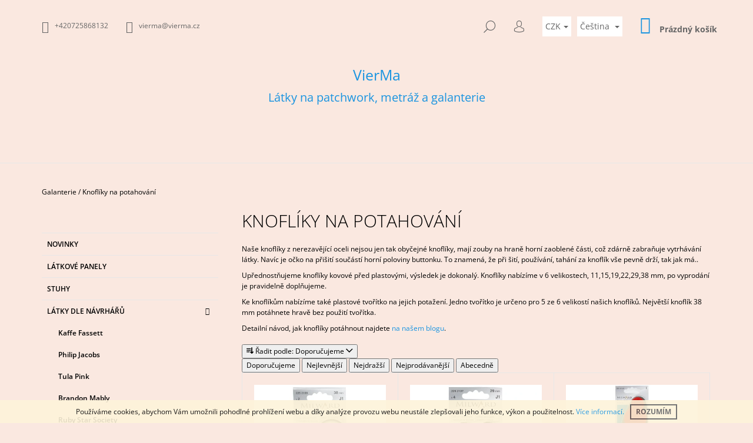

--- FILE ---
content_type: text/html; charset=utf-8
request_url: https://www.vierma.cz/knofliky-na-potahovani/
body_size: 26129
content:
<!doctype html><html lang="cs" dir="ltr" class="header-background-light external-fonts-loaded"><head><meta charset="utf-8" /><meta name="viewport" content="width=device-width,initial-scale=1" /><title>Knoflíky na potahování, buttonky, tvořítko na potahování knoflíků</title><link rel="preconnect" href="https://cdn.myshoptet.com" /><link rel="dns-prefetch" href="https://cdn.myshoptet.com" /><link rel="preload" href="https://cdn.myshoptet.com/prj/dist/master/cms/libs/jquery/jquery-1.11.3.min.js" as="script" /><link href="https://cdn.myshoptet.com/prj/dist/master/cms/templates/frontend_templates/shared/css/font-face/open-sans.css" rel="stylesheet"><link href="https://cdn.myshoptet.com/prj/dist/master/shop/dist/font-shoptet-09.css.be95e2133ad7f561273a.css" rel="stylesheet"><script>
dataLayer = [];
dataLayer.push({'shoptet' : {
    "pageId": 2116,
    "pageType": "category",
    "currency": "CZK",
    "currencyInfo": {
        "decimalSeparator": ",",
        "exchangeRate": 1,
        "priceDecimalPlaces": 2,
        "symbol": "K\u010d",
        "symbolLeft": 0,
        "thousandSeparator": " "
    },
    "language": "cs",
    "projectId": 141146,
    "category": {
        "guid": "7ffba173-6cce-11e9-a065-0cc47a6c92bc",
        "path": "Galanterie | Knofl\u00edky na potahov\u00e1n\u00ed",
        "parentCategoryGuid": "7ffb9db4-6cce-11e9-a065-0cc47a6c92bc"
    },
    "cartInfo": {
        "id": null,
        "freeShipping": false,
        "freeShippingFrom": 3000,
        "leftToFreeGift": {
            "formattedPrice": "0 K\u010d",
            "priceLeft": 0
        },
        "freeGift": false,
        "leftToFreeShipping": {
            "priceLeft": 3000,
            "dependOnRegion": 0,
            "formattedPrice": "3 000 K\u010d"
        },
        "discountCoupon": [],
        "getNoBillingShippingPrice": {
            "withoutVat": 0,
            "vat": 0,
            "withVat": 0
        },
        "cartItems": [],
        "taxMode": "ORDINARY"
    },
    "cart": [],
    "customer": {
        "priceRatio": 1,
        "priceListId": 1,
        "groupId": null,
        "registered": false,
        "mainAccount": false
    }
}});
</script>

<!-- Google Tag Manager -->
<script>(function(w,d,s,l,i){w[l]=w[l]||[];w[l].push({'gtm.start':
new Date().getTime(),event:'gtm.js'});var f=d.getElementsByTagName(s)[0],
j=d.createElement(s),dl=l!='dataLayer'?'&l='+l:'';j.async=true;j.src=
'https://www.googletagmanager.com/gtm.js?id='+i+dl;f.parentNode.insertBefore(j,f);
})(window,document,'script','dataLayer','GTM-TGV2RLH3');</script>
<!-- End Google Tag Manager -->

<meta property="og:type" content="website"><meta property="og:site_name" content="vierma.cz"><meta property="og:url" content="https://www.vierma.cz/knofliky-na-potahovani/"><meta property="og:title" content="Knoflíky na potahování, buttonky, tvořítko na potahování knoflíků"><meta name="author" content="VierMa"><meta name="web_author" content="Shoptet.cz"><meta name="dcterms.rightsHolder" content="www.vierma.cz"><meta name="robots" content="index,follow"><meta property="og:image" content="https://cdn.myshoptet.com/usr/www.vierma.cz/user/front_images/ogImage/__vodka_knofl__ky.jpg"><meta property="og:description" content="Knoflíky na potahování z nerezavějící oceli. V nabídce v 6 velikostech, 11,15,19,22,29,38 mm, včetně tvořítka na jejich potažení a videonávdu."><meta name="description" content="Knoflíky na potahování z nerezavějící oceli. V nabídce v 6 velikostech, 11,15,19,22,29,38 mm, včetně tvořítka na jejich potažení a videonávdu."><meta name="google-site-verification" content="ttDxNBefLd9KPgBLy6XtdTeOno5v_7QEnQr1ufpgdJI"><style>:root {--color-primary: #1a94e0;--color-primary-h: 203;--color-primary-s: 79%;--color-primary-l: 49%;--color-primary-hover: #1a94e0;--color-primary-hover-h: 203;--color-primary-hover-s: 79%;--color-primary-hover-l: 49%;--color-secondary: #1a94e0;--color-secondary-h: 203;--color-secondary-s: 79%;--color-secondary-l: 49%;--color-secondary-hover: #1a94e0;--color-secondary-hover-h: 203;--color-secondary-hover-s: 79%;--color-secondary-hover-l: 49%;--color-tertiary: #000000;--color-tertiary-h: 0;--color-tertiary-s: 0%;--color-tertiary-l: 0%;--color-tertiary-hover: #000000;--color-tertiary-hover-h: 0;--color-tertiary-hover-s: 0%;--color-tertiary-hover-l: 0%;--color-header-background: #f0e6d0;--template-font: "Open Sans";--template-headings-font: "Open Sans";--header-background-url: url("[data-uri]");--cookies-notice-background: #F8FAFB;--cookies-notice-color: #252525;--cookies-notice-button-hover: #27263f;--cookies-notice-link-hover: #3b3a5f;--templates-update-management-preview-mode-content: "Náhled aktualizací šablony je aktivní pro váš prohlížeč."}</style>
    
    <link href="https://cdn.myshoptet.com/prj/dist/master/shop/dist/main-09.less.d7bab9467edf97589f2f.css" rel="stylesheet" />
                <link href="https://cdn.myshoptet.com/prj/dist/master/shop/dist/mobile-header-v1-09.less.73d2b342c70a88a5eefc.css" rel="stylesheet" />
    
    <script>var shoptet = shoptet || {};</script>
    <script src="https://cdn.myshoptet.com/prj/dist/master/shop/dist/main-3g-header.js.05f199e7fd2450312de2.js"></script>
<!-- User include --><!-- /User include --><link rel="shortcut icon" href="/favicon.ico" type="image/x-icon" /><link rel="canonical" href="https://www.vierma.cz/knofliky-na-potahovani/" /><link rel="alternate" hreflang="cs" href="https://www.vierma.cz/knofliky-na-potahovani/" /><link rel="alternate" hreflang="en" href="https://www.vierma.cz/en/knofliky-na-potahovani/" /><link rel="alternate" hreflang="x-default" href="https://www.vierma.cz/knofliky-na-potahovani/" />    <script>
        var _hwq = _hwq || [];
        _hwq.push(['setKey', '59D2C6DDD033D5EB640201FDB5287819']);
        _hwq.push(['setTopPos', '100']);
        _hwq.push(['showWidget', '21']);
        (function() {
            var ho = document.createElement('script');
            ho.src = 'https://cz.im9.cz/direct/i/gjs.php?n=wdgt&sak=59D2C6DDD033D5EB640201FDB5287819';
            var s = document.getElementsByTagName('script')[0]; s.parentNode.insertBefore(ho, s);
        })();
    </script>
<style>/* custom background */@media (min-width: 992px) {body {background-color: #fae8e0 ;background-position: top center;background-repeat: no-repeat;background-attachment: scroll;}}</style>    <!-- Global site tag (gtag.js) - Google Analytics -->
    <script async src="https://www.googletagmanager.com/gtag/js?id=17300631252"></script>
    <script>
        
        window.dataLayer = window.dataLayer || [];
        function gtag(){dataLayer.push(arguments);}
        

        
        gtag('js', new Date());

        
                gtag('config', 'G-W9YMW40STT', {"groups":"GA4","send_page_view":false,"content_group":"category","currency":"CZK","page_language":"cs"});
        
                gtag('config', 'AW-17447685651', {"allow_enhanced_conversions":true});
        
                gtag('config', 'AW-17300631252', {"allow_enhanced_conversions":true});
        
        
        
        
                    gtag('event', 'page_view', {"send_to":"GA4","page_language":"cs","content_group":"category","currency":"CZK"});
        
        
        
        
        
        
        
        
        
        
        
        
        
        document.addEventListener('DOMContentLoaded', function() {
            if (typeof shoptet.tracking !== 'undefined') {
                for (var id in shoptet.tracking.bannersList) {
                    gtag('event', 'view_promotion', {
                        "send_to": "UA",
                        "promotions": [
                            {
                                "id": shoptet.tracking.bannersList[id].id,
                                "name": shoptet.tracking.bannersList[id].name,
                                "position": shoptet.tracking.bannersList[id].position
                            }
                        ]
                    });
                }
            }

            shoptet.consent.onAccept(function(agreements) {
                if (agreements.length !== 0) {
                    console.debug('gtag consent accept');
                    var gtagConsentPayload =  {
                        'ad_storage': agreements.includes(shoptet.config.cookiesConsentOptPersonalisation)
                            ? 'granted' : 'denied',
                        'analytics_storage': agreements.includes(shoptet.config.cookiesConsentOptAnalytics)
                            ? 'granted' : 'denied',
                                                                                                'ad_user_data': agreements.includes(shoptet.config.cookiesConsentOptPersonalisation)
                            ? 'granted' : 'denied',
                        'ad_personalization': agreements.includes(shoptet.config.cookiesConsentOptPersonalisation)
                            ? 'granted' : 'denied',
                        };
                    console.debug('update consent data', gtagConsentPayload);
                    gtag('consent', 'update', gtagConsentPayload);
                    dataLayer.push(
                        { 'event': 'update_consent' }
                    );
                }
            });
        });
    </script>
</head><body class="desktop id-2116 in-knofliky-na-potahovani template-09 type-category multiple-columns-body columns-3 ums_forms_redesign--off ums_a11y_category_page--on ums_discussion_rating_forms--off ums_flags_display_unification--on ums_a11y_login--on mobile-header-version-1"><noscript>
    <style>
        #header {
            padding-top: 0;
            position: relative !important;
            top: 0;
        }
        .header-navigation {
            position: relative !important;
        }
        .overall-wrapper {
            margin: 0 !important;
        }
        body:not(.ready) {
            visibility: visible !important;
        }
    </style>
    <div class="no-javascript">
        <div class="no-javascript__title">Musíte změnit nastavení vašeho prohlížeče</div>
        <div class="no-javascript__text">Podívejte se na: <a href="https://www.google.com/support/bin/answer.py?answer=23852">Jak povolit JavaScript ve vašem prohlížeči</a>.</div>
        <div class="no-javascript__text">Pokud používáte software na blokování reklam, může být nutné povolit JavaScript z této stránky.</div>
        <div class="no-javascript__text">Děkujeme.</div>
    </div>
</noscript>

        <div id="fb-root"></div>
        <script>
            window.fbAsyncInit = function() {
                FB.init({
//                    appId            : 'your-app-id',
                    autoLogAppEvents : true,
                    xfbml            : true,
                    version          : 'v19.0'
                });
            };
        </script>
        <script async defer crossorigin="anonymous" src="https://connect.facebook.net/cs_CZ/sdk.js"></script>
<!-- Google Tag Manager (noscript) -->
<noscript><iframe src="https://www.googletagmanager.com/ns.html?id=GTM-TGV2RLH3"
height="0" width="0" style="display:none;visibility:hidden"></iframe></noscript>
<!-- End Google Tag Manager (noscript) -->

    <div class="cookie-ag-wrap">
        <div class="site-msg cookies" data-testid="cookiePopup" data-nosnippet>
            <form action="">
                Používáme cookies, abychom Vám umožnili pohodlné prohlížení webu a díky analýze provozu webu neustále zlepšovali jeho funkce, výkon a použitelnost. <a href="/ochrana-osobnich-udaju/" target="_blank" rel="noopener noreferrer">Více informací.</a>
                <button type="submit" class="btn btn-xs btn-default CookiesOK" data-cookie-notice-ttl="7" data-testid="buttonCookieSubmit">Rozumím</button>
            </form>
        </div>
            </div>
<a href="#content" class="skip-link sr-only">Přejít na obsah</a><div class="overall-wrapper"><div class="user-action">    <dialog id="login" class="dialog dialog--modal dialog--fullscreen js-dialog--modal" aria-labelledby="loginHeading">
        <div class="dialog__close dialog__close--arrow">
                        <button type="button" class="btn toggle-window-arr" data-dialog-close data-testid="backToShop">Zpět <span>do obchodu</span></button>
            </div>
        <div class="dialog__wrapper">
            <div class="dialog__content dialog__content--form">
                <div class="dialog__header">
                    <h2 id="loginHeading" class="dialog__heading dialog__heading--login">Přihlášení k vašemu účtu</h2>
                </div>
                <div id="customerLogin" class="dialog__body">
                    <form action="/action/Customer/Login/" method="post" id="formLoginIncluded" class="csrf-enabled formLogin" data-testid="formLogin"><input type="hidden" name="referer" value="" /><div class="form-group"><div class="input-wrapper email js-validated-element-wrapper no-label"><input type="email" name="email" class="form-control" autofocus placeholder="E-mailová adresa (např. jan@novak.cz)" data-testid="inputEmail" autocomplete="email" required /></div></div><div class="form-group"><div class="input-wrapper password js-validated-element-wrapper no-label"><input type="password" name="password" class="form-control" placeholder="Heslo" data-testid="inputPassword" autocomplete="current-password" required /><span class="no-display">Nemůžete vyplnit toto pole</span><input type="text" name="surname" value="" class="no-display" /></div></div><div class="form-group"><div class="login-wrapper"><button type="submit" class="btn btn-secondary btn-text btn-login" data-testid="buttonSubmit">Přihlásit se</button><div class="password-helper"><a href="/registrace/" data-testid="signup" rel="nofollow">Nová registrace</a><a href="/klient/zapomenute-heslo/" rel="nofollow">Zapomenuté heslo</a></div></div></div></form>
                </div>
            </div>
        </div>
    </dialog>
</div><header id="header"><div class="container navigation-wrapper">
            <div class="top-nav">
    <a href="tel:+420725868132" class="project-phone" aria-label="Zavolat na +420725868132" data-testid="contactboxPhone"><span>+420725868132</span></a><a href="mailto:vierma@vierma.cz" class="project-email" data-testid="contactboxEmail"><span>vierma@vierma.cz</span></a>
    <ul class="nav-list top-nav-right">
        <li class="subnav-left">
            <ul class="nav-list top-nav-bar">
                <li>
                    <a href="#" class="btn btn-icon btn-plain toggle-window icon-search" data-target="search" data-testid="linkSearchIcon">
                        <span class="sr-only">Hledat</span>
                    </a>
                </li>

                                    <li class="top-nav-login">
                        
        <button class="btn btn-icon btn-plain icon-login top-nav-button top-nav-button-login" type="button" data-dialog-id="login" aria-haspopup="dialog" aria-controls="login" data-testid="signin">
            <span class="sr-only">Přihlášení</span>
        </button>
                        </li>
                
                <li class="top-nav-currency">
                        <div class="languagesMenu">
        <button id="topNavigationDropdown" class="languagesMenu__flags" type="button" data-toggle="dropdown" aria-haspopup="true" aria-expanded="false">
            <svg aria-hidden="true" style="position: absolute; width: 0; height: 0; overflow: hidden;" version="1.1" xmlns="http://www.w3.org/2000/svg" xmlns:xlink="http://www.w3.org/1999/xlink"><defs><symbol id="shp-flag-CZ" viewBox="0 0 32 32"><title>CZ</title><path fill="#0052b4" style="fill: var(--color20, #0052b4)" d="M0 5.334h32v21.333h-32v-21.333z"></path><path fill="#d80027" style="fill: var(--color19, #d80027)" d="M32 16v10.666h-32l13.449-10.666z"></path><path fill="#f0f0f0" style="fill: var(--color21, #f0f0f0)" d="M32 5.334v10.666h-18.551l-13.449-10.666z"></path></symbol><symbol id="shp-flag-GB" viewBox="0 0 32 32"><title>GB</title><path fill="#f0f0f0" style="fill: var(--color21, #f0f0f0)" d="M0 5.333h32v21.334h-32v-21.334z"></path><path fill="#d80027" style="fill: var(--color19, #d80027)" d="M18 5.333h-4v8.667h-14v4h14v8.667h4v-8.667h14v-4h-14z"></path><path fill="#0052b4" style="fill: var(--color20, #0052b4)" d="M24.612 19.71l7.388 4.105v-4.105z"></path><path fill="#0052b4" style="fill: var(--color20, #0052b4)" d="M19.478 19.71l12.522 6.957v-1.967l-8.981-4.989z"></path><path fill="#0052b4" style="fill: var(--color20, #0052b4)" d="M28.665 26.666l-9.186-5.104v5.104z"></path><path fill="#f0f0f0" style="fill: var(--color21, #f0f0f0)" d="M19.478 19.71l12.522 6.957v-1.967l-8.981-4.989z"></path><path fill="#d80027" style="fill: var(--color19, #d80027)" d="M19.478 19.71l12.522 6.957v-1.967l-8.981-4.989z"></path><path fill="#0052b4" style="fill: var(--color20, #0052b4)" d="M5.646 19.71l-5.646 3.137v-3.137z"></path><path fill="#0052b4" style="fill: var(--color20, #0052b4)" d="M12.522 20.594v6.072h-10.929z"></path><path fill="#d80027" style="fill: var(--color19, #d80027)" d="M8.981 19.71l-8.981 4.989v1.967l12.522-6.957z"></path><path fill="#0052b4" style="fill: var(--color20, #0052b4)" d="M7.388 12.29l-7.388-4.105v4.105z"></path><path fill="#0052b4" style="fill: var(--color20, #0052b4)" d="M12.522 12.29l-12.522-6.957v1.967l8.981 4.989z"></path><path fill="#0052b4" style="fill: var(--color20, #0052b4)" d="M3.335 5.333l9.186 5.104v-5.104z"></path><path fill="#f0f0f0" style="fill: var(--color21, #f0f0f0)" d="M12.522 12.29l-12.522-6.957v1.967l8.981 4.989z"></path><path fill="#d80027" style="fill: var(--color19, #d80027)" d="M12.522 12.29l-12.522-6.957v1.967l8.981 4.989z"></path><path fill="#0052b4" style="fill: var(--color20, #0052b4)" d="M26.354 12.29l5.646-3.137v3.137z"></path><path fill="#0052b4" style="fill: var(--color20, #0052b4)" d="M19.478 11.405v-6.072h10.929z"></path><path fill="#d80027" style="fill: var(--color19, #d80027)" d="M23.019 12.29l8.981-4.989v-1.967l-12.522 6.957z"></path></symbol></defs></svg>
            <svg class="shp-flag shp-flag-CZ">
                <use xlink:href="#shp-flag-CZ"></use>
            </svg>
            <span class="caret"></span>
        </button>
        <div class="languagesMenu__content" aria-labelledby="topNavigationDropdown">
                            <div class="languagesMenu__box toggle-window js-languagesMenu__box" data-hover="true" data-target="currency">
                    <div class="languagesMenu__header languagesMenu__header--name">Měna</div>
                    <div class="languagesMenu__header languagesMenu__header--actual" data-toggle="dropdown">CZK<span class="caret"></span></div>
                    <ul class="languagesMenu__list languagesMenu__list--currency">
                                                    <li class="languagesMenu__list__item">
                                <a href="/action/Currency/changeCurrency/?currencyCode=CZK" rel="nofollow" class="languagesMenu__list__link languagesMenu__list__link--currency">CZK</a>
                            </li>
                                                    <li class="languagesMenu__list__item">
                                <a href="/action/Currency/changeCurrency/?currencyCode=EUR" rel="nofollow" class="languagesMenu__list__link languagesMenu__list__link--currency">EUR</a>
                            </li>
                                            </ul>
                </div>
                                        <div class="languagesMenu__box toggle-window js-languagesMenu__box" data-hover="true" data-target="language">
                    <div class="languagesMenu__header languagesMenu__header--name">Jazyk</div>
                    <div class="languagesMenu__header languagesMenu__header--actual" data-toggle="dropdown">
                                                                                    
                                    Čeština
                                
                                                                                                                                <span class="caret"></span>
                    </div>
                    <ul class="languagesMenu__list languagesMenu__list--language">
                                                    <li>
                                <a href="/action/Language/changeLanguage/?language=cs" rel="nofollow" class="languagesMenu__list__link">
                                    <svg class="shp-flag shp-flag-CZ">
                                        <use xlink:href="#shp-flag-CZ"></use>
                                    </svg>
                                    <span class="languagesMenu__list__name languagesMenu__list__name--actual">Čeština</span>
                                </a>
                            </li>
                                                    <li>
                                <a href="/action/Language/changeLanguage/?language=en" rel="nofollow" class="languagesMenu__list__link">
                                    <svg class="shp-flag shp-flag-GB">
                                        <use xlink:href="#shp-flag-GB"></use>
                                    </svg>
                                    <span class="languagesMenu__list__name">English</span>
                                </a>
                            </li>
                                            </ul>
                </div>
                    </div>
    </div>
                </li>
            </ul>
        </li>

        <li class="subnav-right">
            <div class="nav-list navigation-buttons">
                    
    <a href="/kosik/" class="btn btn-icon toggle-window cart-count" data-target="cart" data-testid="headerCart" rel="nofollow" aria-haspopup="dialog" aria-expanded="false" aria-controls="cart-widget">
        
                <span class="sr-only">Nákupní košík</span>
        
            <span class="cart-price visible-lg-inline-block" data-testid="headerCartPrice">
                                    Prázdný košík                            </span>
        
    
            </a>
                <a href="#" class="btn btn-icon toggle-window toggle-window menu-trigger" data-target="navigation" data-testid="hamburgerMenu">
                    <span class="sr-only">Menu</span>
                </a>
            </div>
        </li>
    </ul>
</div>
        <div class="site-name"><a href="/" class="text-logo" data-testid="linkWebsiteLogo"><span><span class="header__title">VierMa</span><small class="motto">Látky na patchwork, metráž a galanterie</small></span></a></div>        <nav id="navigation" aria-label="Hlavní menu" data-collapsible="true"><div class="navigation-in menu"><ul class="menu-level-1" role="menubar" data-testid="headerMenuItems"><li class="menu-item-2364" role="none"><a href="/novinky/" data-testid="headerMenuItem" role="menuitem" aria-expanded="false"><b>Novinky</b></a></li>
<li class="menu-item-2874" role="none"><a href="/latkove-panely-2/" data-testid="headerMenuItem" role="menuitem" aria-expanded="false"><b>Látkové panely</b></a></li>
<li class="menu-item-2819" role="none"><a href="/stuhy-2/" data-testid="headerMenuItem" role="menuitem" aria-expanded="false"><b>Stuhy</b></a></li>
<li class="menu-item-2059 ext" role="none"><a href="/latky-dle-navrharu/" data-testid="headerMenuItem" role="menuitem" aria-haspopup="true" aria-expanded="false"><b>Látky dle návrhářů</b><span class="submenu-arrow"></span></a><ul class="menu-level-2" aria-label="Látky dle návrhářů" tabindex="-1" role="menu"><li class="menu-item-2080" role="none"><a href="/kaffe-fassett/" data-image="https://cdn.myshoptet.com/usr/www.vierma.cz/user/categories/thumb/kaffe.jpg" data-testid="headerMenuItem" role="menuitem"><span>Kaffe Fassett</span></a>
                        </li><li class="menu-item-2125" role="none"><a href="/philip-jacobs/" data-image="https://cdn.myshoptet.com/usr/www.vierma.cz/user/categories/thumb/philip_jacobs.jpg" data-testid="headerMenuItem" role="menuitem"><span>Philip Jacobs</span></a>
                        </li><li class="menu-item-2242" role="none"><a href="/tula-pink/" data-image="https://cdn.myshoptet.com/usr/www.vierma.cz/user/categories/thumb/tula.jpg" data-testid="headerMenuItem" role="menuitem"><span>Tula Pink</span></a>
                        </li><li class="menu-item-2161" role="none"><a href="/brandon-mably/" data-image="https://cdn.myshoptet.com/usr/www.vierma.cz/user/categories/thumb/brandon_mably.jpg" data-testid="headerMenuItem" role="menuitem"><span>Brandon Mably</span></a>
                        </li><li class="menu-item-2701" role="none"><a href="/ruby-star-society/" data-image="https://cdn.myshoptet.com/usr/www.vierma.cz/user/categories/thumb/web-rss.jpg" data-testid="headerMenuItem" role="menuitem"><span>Ruby Star Society</span></a>
                        </li><li class="menu-item-2474" role="none"><a href="/anna-maria-horner/" data-image="https://cdn.myshoptet.com/usr/www.vierma.cz/user/categories/thumb/anna.jpg" data-testid="headerMenuItem" role="menuitem"><span>Anna Maria Horner</span></a>
                        </li><li class="menu-item-2429" role="none"><a href="/william-morris/" data-image="https://cdn.myshoptet.com/usr/www.vierma.cz/user/categories/thumb/morris.jpg" data-testid="headerMenuItem" role="menuitem"><span>William Morris</span></a>
                        </li><li class="menu-item-2197" role="none"><a href="/amy-butler/" data-image="https://cdn.myshoptet.com/usr/www.vierma.cz/user/categories/thumb/amy-butler.jpg" data-testid="headerMenuItem" role="menuitem"><span>Amy Butler</span></a>
                        </li><li class="menu-item-2613" role="none"><a href="/odile-bailloeul/" data-image="https://cdn.myshoptet.com/usr/www.vierma.cz/user/categories/thumb/odileheadshot2022_230x230web__82493.jpg" data-testid="headerMenuItem" role="menuitem"><span>Odile Bailloeul</span></a>
                        </li><li class="menu-item-2818" role="none"><a href="/sanderson/" data-image="https://cdn.myshoptet.com/usr/www.vierma.cz/user/categories/thumb/sanderson.jpg" data-testid="headerMenuItem" role="menuitem"><span>Sanderson</span></a>
                        </li><li class="menu-item-2841" role="none"><a href="/cori-dantini/" data-image="https://cdn.myshoptet.com/usr/www.vierma.cz/user/categories/thumb/cori_dantini_web230x230__81025.jpg" data-testid="headerMenuItem" role="menuitem"><span>Cori Dantini</span></a>
                        </li><li class="menu-item-2848" role="none"><a href="/jane-sassaman/" data-image="https://cdn.myshoptet.com/usr/www.vierma.cz/user/categories/thumb/janesassaman_web230x230__70756.jpg" data-testid="headerMenuItem" role="menuitem"><span>Jane Sassaman</span></a>
                        </li><li class="menu-item-2851" role="none"><a href="/sam-wilde/" data-image="https://cdn.myshoptet.com/usr/www.vierma.cz/user/categories/thumb/sam_wilde.jpg" data-testid="headerMenuItem" role="menuitem"><span>Sam Wilde</span></a>
                        </li><li class="menu-item-2868" role="none"><a href="/moda-fabrics/" data-image="https://cdn.myshoptet.com/usr/www.vierma.cz/user/categories/thumb/moda-logo.jpeg" data-testid="headerMenuItem" role="menuitem"><span>Moda Fabrics</span></a>
                        </li><li class="menu-item-2880" role="none"><a href="/mia-charro/" data-image="https://cdn.myshoptet.com/usr/www.vierma.cz/user/categories/thumb/mia.jpg" data-testid="headerMenuItem" role="menuitem"><span>Mia Charro</span></a>
                        </li><li class="menu-item-2897" role="none"><a href="/martha-negley/" data-image="https://cdn.myshoptet.com/usr/www.vierma.cz/user/categories/thumb/1.jpg" data-testid="headerMenuItem" role="menuitem"><span>Martha Negley</span></a>
                        </li><li class="menu-item-2904" role="none"><a href="/debstrain/" data-image="https://cdn.myshoptet.com/usr/www.vierma.cz/user/categories/thumb/designer_deb-strain.jpg" data-testid="headerMenuItem" role="menuitem"><span>Deb Strain</span></a>
                        </li><li class="menu-item-2925" role="none"><a href="/tilda/" data-image="https://cdn.myshoptet.com/usr/www.vierma.cz/user/categories/thumb/tilda-fabrics.png" data-testid="headerMenuItem" role="menuitem"><span>Tilda</span></a>
                        </li></ul></li>
<li class="menu-item-2825" role="none"><a href="/balicky-latek/" data-testid="headerMenuItem" role="menuitem" aria-expanded="false"><b>Balíčky látek</b></a></li>
<li class="menu-item-2086 ext" role="none"><a href="/latky-dle-kolekci/" data-testid="headerMenuItem" role="menuitem" aria-haspopup="true" aria-expanded="false"><b>Dle kolekcí</b><span class="submenu-arrow"></span></a><ul class="menu-level-2" aria-label="Dle kolekcí" tabindex="-1" role="menu"><li class="menu-item-2894" role="none"><a href="/kaffe-fassett-collective-august-2024/" data-testid="headerMenuItem" role="menuitem"><span>Kaffe Fassett Collective August 2024</span></a>
                        </li><li class="menu-item-2844" role="none"><a href="/summer-love/" data-testid="headerMenuItem" role="menuitem"><span>Summer Love</span></a>
                        </li><li class="menu-item-2834" role="none"><a href="/vintage/" data-testid="headerMenuItem" role="menuitem"><span>Vintage</span></a>
                        </li><li class="menu-item-2796" role="none"><a href="/wandle--morris-co/" data-testid="headerMenuItem" role="menuitem"><span>Wandle, Morris &amp; Co.</span></a>
                        </li><li class="menu-item-2619" role="none"><a href="/kaffe-fassett-collective-february-2024/" data-testid="headerMenuItem" role="menuitem"><span>Kaffe Fassett Collective February 2024</span></a>
                        </li><li class="menu-item-2287" role="none"><a href="/millefiore-sirka-274-cm/" data-testid="headerMenuItem" role="menuitem"><span>Millefiore šířka 274 cm</span></a>
                        </li><li class="menu-item-2775" role="none"><a href="/kaffe-fassett-collective-august-2022/" data-testid="headerMenuItem" role="menuitem"><span>Kaffe Fassett Collective August 2022</span></a>
                        </li><li class="menu-item-2773" role="none"><a href="/parisville--deja-vu/" data-testid="headerMenuItem" role="menuitem"><span>Parisville (Deja Vu)</span></a>
                        </li><li class="menu-item-2755" role="none"><a href="/tiny-beasts/" data-testid="headerMenuItem" role="menuitem"><span>Tiny Beasts</span></a>
                        </li><li class="menu-item-2731" role="none"><a href="/kaffe-fassett-collective-february-2022/" data-testid="headerMenuItem" role="menuitem"><span>Kaffe Fassett Collective February 2022</span></a>
                        </li><li class="menu-item-2679" role="none"><a href="/neposlusna-priroda/" data-testid="headerMenuItem" role="menuitem"><span>Neposlušná příroda</span></a>
                        </li><li class="menu-item-2655" role="none"><a href="/kaffe-fassett-collective-august-2021/" data-testid="headerMenuItem" role="menuitem"><span>Kaffe Fassett Collective August 2021</span></a>
                        </li><li class="menu-item-2649" role="none"><a href="/nestarnouci-klasika-amh/" data-testid="headerMenuItem" role="menuitem"><span>Nestárnoucí klasika AMH</span></a>
                        </li><li class="menu-item-2592" role="none"><a href="/tula-s-true-colors/" data-testid="headerMenuItem" role="menuitem"><span>Tula&#039;s True Colors</span></a>
                        </li><li class="menu-item-2128" role="none"><a href="/p--jacobs-prints/" data-testid="headerMenuItem" role="menuitem"><span>Philip Jacobs Prints</span></a>
                        </li><li class="menu-item-2209" role="none"><a href="/designer-solids/" data-testid="headerMenuItem" role="menuitem"><span>Designer Solids</span></a>
                        </li><li class="menu-item-2426" role="none"><a href="/montagu-william-morris/" data-testid="headerMenuItem" role="menuitem"><span>Montagu William Morris</span></a>
                        </li><li class="menu-item-2435" role="none"><a href="/all-stars/" data-testid="headerMenuItem" role="menuitem"><span>All Stars</span></a>
                        </li><li class="menu-item-2540" role="none"><a href="/bloomsbury/" data-testid="headerMenuItem" role="menuitem"><span>Bloomsbury</span></a>
                        </li><li class="menu-item-2164" role="none"><a href="/brandon-mably-prints/" data-testid="headerMenuItem" role="menuitem"><span>Brandon Mably Prints</span></a>
                        </li><li class="menu-item-2865" role="none"><a href="/kaffe-fassett-collective-february-2023/" data-testid="headerMenuItem" role="menuitem"><span>Kaffe Fassett Collective February 2023</span></a>
                        </li><li class="menu-item-2815" role="none"><a href="/jolly-ruby-star-society/" data-testid="headerMenuItem" role="menuitem"><span>Jolly</span></a>
                        </li><li class="menu-item-2847" role="none"><a href="/buttermere/" data-testid="headerMenuItem" role="menuitem"><span>Buttermere</span></a>
                        </li><li class="menu-item-2854" role="none"><a href="/gloriosa-garden/" data-testid="headerMenuItem" role="menuitem"><span>Gloriosa Garden</span></a>
                        </li><li class="menu-item-2857" role="none"><a href="/florescence/" data-testid="headerMenuItem" role="menuitem"><span>Florescence</span></a>
                        </li><li class="menu-item-2862" role="none"><a href="/kaffe-fassett-collective/" data-testid="headerMenuItem" role="menuitem"><span>Kaffe Fassett Collective</span></a>
                        </li><li class="menu-item-2838" role="none"><a href="/our-fair-home/" data-testid="headerMenuItem" role="menuitem"><span>Our Fair Home</span></a>
                        </li><li class="menu-item-2877" role="none"><a href="/the-cotswold-holiday/" data-testid="headerMenuItem" role="menuitem"><span>The Cotswold Holiday</span></a>
                        </li><li class="menu-item-2883" role="none"><a href="/christmas-spirit/" data-testid="headerMenuItem" role="menuitem"><span>Christmas Spirit</span></a>
                        </li><li class="menu-item-2886" role="none"><a href="/winter-joy/" data-testid="headerMenuItem" role="menuitem"><span>Winter Joy</span></a>
                        </li><li class="menu-item-2889" role="none"><a href="/tabby-road-deja-vu/" data-testid="headerMenuItem" role="menuitem"><span>Tabby Road Déjà Vu</span></a>
                        </li><li class="menu-item-2900" role="none"><a href="/winterberry/" data-testid="headerMenuItem" role="menuitem"><span>Winterberry</span></a>
                        </li><li class="menu-item-2907" role="none"><a href="/lovealways/" data-testid="headerMenuItem" role="menuitem"><span>Love Always</span></a>
                        </li><li class="menu-item-2910" role="none"><a href="/untamed/" data-testid="headerMenuItem" role="menuitem"><span>untamed</span></a>
                        </li><li class="menu-item-2913" role="none"><a href="/fassett-morris/" data-testid="headerMenuItem" role="menuitem"><span>Fassett Morris</span></a>
                        </li><li class="menu-item-2916" role="none"><a href="/magic-makers/" data-testid="headerMenuItem" role="menuitem"><span>Magic Makers</span></a>
                        </li><li class="menu-item-2922" role="none"><a href="/jane-austen-at-home/" data-testid="headerMenuItem" role="menuitem"><span>Jane Austen at Home</span></a>
                        </li><li class="menu-item-2940" role="none"><a href="/graywork/" data-testid="headerMenuItem" role="menuitem"><span>GRAYWORK</span></a>
                        </li><li class="menu-item-2943" role="none"><a href="/festival-by-odile-bailloeul/" data-image="https://cdn.myshoptet.com/usr/www.vierma.cz/user/categories/thumb/image_4.jpeg" data-testid="headerMenuItem" role="menuitem"><span>Festival by Odile Bailloeul</span></a>
                        </li></ul></li>
<li class="menu-item-2071 ext" role="none"><a href="/latky-dle-barvy/" data-testid="headerMenuItem" role="menuitem" aria-haspopup="true" aria-expanded="false"><b>Dle barvy</b><span class="submenu-arrow"></span></a><ul class="menu-level-2" aria-label="Dle barvy" tabindex="-1" role="menu"><li class="menu-item-2143" role="none"><a href="/modre/" data-testid="headerMenuItem" role="menuitem"><span>modré</span></a>
                        </li><li class="menu-item-2104" role="none"><a href="/zelene/" data-testid="headerMenuItem" role="menuitem"><span>zelené</span></a>
                        </li><li class="menu-item-2077" role="none"><a href="/cervene/" data-testid="headerMenuItem" role="menuitem"><span>červené</span></a>
                        </li><li class="menu-item-2074" role="none"><a href="/zlute-a-zlate/" data-testid="headerMenuItem" role="menuitem"><span>žluté a zlaté</span></a>
                        </li><li class="menu-item-2137" role="none"><a href="/fialove/" data-testid="headerMenuItem" role="menuitem"><span>fialové</span></a>
                        </li><li class="menu-item-2152" role="none"><a href="/ruzove/" data-testid="headerMenuItem" role="menuitem"><span>růžové</span></a>
                        </li><li class="menu-item-2140" role="none"><a href="/hnede/" data-testid="headerMenuItem" role="menuitem"><span>hnědé</span></a>
                        </li><li class="menu-item-2092" role="none"><a href="/latky-sede/" data-testid="headerMenuItem" role="menuitem"><span>látky šedé</span></a>
                        </li><li class="menu-item-2149" role="none"><a href="/oranzove/" data-testid="headerMenuItem" role="menuitem"><span>oranžové</span></a>
                        </li><li class="menu-item-2167" role="none"><a href="/bile-a-velmi-svetle/" data-testid="headerMenuItem" role="menuitem"><span>bílé a velmi světlé</span></a>
                        </li><li class="menu-item-2212" role="none"><a href="/bezove-a-smetanove/" data-testid="headerMenuItem" role="menuitem"><span>bežové a smetanové</span></a>
                        </li><li class="menu-item-2182" role="none"><a href="/cerne/" data-testid="headerMenuItem" role="menuitem"><span>černé</span></a>
                        </li></ul></li>
<li class="menu-item-2065 ext" role="none"><a href="/latky-dle-motivu/" data-testid="headerMenuItem" role="menuitem" aria-haspopup="true" aria-expanded="false"><b>Dle motivu</b><span class="submenu-arrow"></span></a><ul class="menu-level-2" aria-label="Dle motivu" tabindex="-1" role="menu"><li class="menu-item-2206" role="none"><a href="/jednobarevna-metraz/" data-testid="headerMenuItem" role="menuitem"><span>jednobarevná metráž</span></a>
                        </li><li class="menu-item-2068" role="none"><a href="/kvetinove/" data-testid="headerMenuItem" role="menuitem"><span>květinové</span></a>
                        </li><li class="menu-item-2101" role="none"><a href="/kasmirove-vzory/" data-testid="headerMenuItem" role="menuitem"><span>kašmírové vzory</span></a>
                        </li><li class="menu-item-2582" role="none"><a href="/mandaly/" data-testid="headerMenuItem" role="menuitem"><span>mandaly</span></a>
                        </li><li class="menu-item-2131" role="none"><a href="/puntiky-a-kolecka/" data-testid="headerMenuItem" role="menuitem"><span>puntíky a kolečka</span></a>
                        </li><li class="menu-item-2155" role="none"><a href="/geometricke-vzory/" data-testid="headerMenuItem" role="menuitem"><span>geometrické vzory</span></a>
                        </li><li class="menu-item-2158" role="none"><a href="/motiv-listu/" data-testid="headerMenuItem" role="menuitem"><span>motiv listů</span></a>
                        </li><li class="menu-item-2176" role="none"><a href="/zviratkove/" data-testid="headerMenuItem" role="menuitem"><span>zvířátkové</span></a>
                        </li><li class="menu-item-2185" role="none"><a href="/pruhovane/" data-testid="headerMenuItem" role="menuitem"><span>pruhované</span></a>
                        </li><li class="menu-item-2194" role="none"><a href="/kostky-a-kosticky/" data-testid="headerMenuItem" role="menuitem"><span>kostky a kostičky</span></a>
                        </li><li class="menu-item-2179" role="none"><a href="/detske/" data-testid="headerMenuItem" role="menuitem"><span>dětské</span></a>
                        </li><li class="menu-item-2269" role="none"><a href="/vanocni/" data-testid="headerMenuItem" role="menuitem"><span>vánoční</span></a>
                        </li><li class="menu-item-2083" role="none"><a href="/ostatni/" data-testid="headerMenuItem" role="menuitem"><span>ostatní</span></a>
                        </li></ul></li>
<li class="menu-item-2095 ext" role="none"><a href="/latky-dle-materialu/" data-testid="headerMenuItem" role="menuitem" aria-haspopup="true" aria-expanded="false"><b>Dle materiálu</b><span class="submenu-arrow"></span></a><ul class="menu-level-2" aria-label="Dle materiálu" tabindex="-1" role="menu"><li class="menu-item-2098" role="none"><a href="/bavlnena-platna/" data-testid="headerMenuItem" role="menuitem"><span>bavlněné plátno</span></a>
                        </li><li class="menu-item-2221" role="none"><a href="/dekoracni-latky/" data-testid="headerMenuItem" role="menuitem"><span>Dekorační látky</span></a>
                        </li><li class="menu-item-2891" role="none"><a href="/sametove-latky/" data-testid="headerMenuItem" role="menuitem"><span>Sametové látky</span></a>
                        </li></ul></li>
<li class="menu-item-2107 ext" role="none"><a href="/galanterie/" data-testid="headerMenuItem" role="menuitem" aria-haspopup="true" aria-expanded="false"><b>Galanterie</b><span class="submenu-arrow"></span></a><ul class="menu-level-2" aria-label="Galanterie" tabindex="-1" role="menu"><li class="menu-item-2116 active" role="none"><a href="/knofliky-na-potahovani/" data-testid="headerMenuItem" role="menuitem"><span>Knoflíky na potahování</span></a>
                        </li><li class="menu-item-2489" role="none"><a href="/pomucky-pro-patchwork/" data-testid="headerMenuItem" role="menuitem"><span>Pomůcky pro patchwork</span></a>
                        </li><li class="menu-item-2119" role="none"><a href="/zipova-tahla/" data-testid="headerMenuItem" role="menuitem"><span>Zipová táhla</span></a>
                        </li><li class="menu-item-2338" role="none"><a href="/ostatni-galanterie/" data-testid="headerMenuItem" role="menuitem"><span>Ostatní galanterie</span></a>
                        </li></ul></li>
<li class="menu-item-2831 ext" role="none"><a href="/darky-a-darkove-krabicky/" data-testid="headerMenuItem" role="menuitem" aria-haspopup="true" aria-expanded="false"><b>Dárky a dárkové krabičky</b><span class="submenu-arrow"></span></a><ul class="menu-level-2" aria-label="Dárky a dárkové krabičky" tabindex="-1" role="menu"><li class="menu-item-2260" role="none"><a href="/darkove-poukazy/" data-testid="headerMenuItem" role="menuitem"><span>Dárkové poukazy</span></a>
                        </li></ul></li>
<li class="menu-item-2928" role="none"><a href="/vyprodej/" data-testid="headerMenuItem" role="menuitem" aria-expanded="false"><b>Vyprodej</b></a></li>
<li class="menu-item-39" role="none"><a href="/obchodni-podminky/" data-testid="headerMenuItem" role="menuitem" aria-expanded="false"><b>Obchodní podmínky</b></a></li>
<li class="menu-item--6" role="none"><a href="/napiste-nam/" data-testid="headerMenuItem" role="menuitem" aria-expanded="false"><b>Napište nám</b></a></li>
<li class="menu-item-29" role="none"><a href="/kontakty/" data-testid="headerMenuItem" role="menuitem" aria-expanded="false"><b>Kontakty</b></a></li>
<li class="menu-item-2937 ext" role="none"><a href="/blog/" target="blank" data-testid="headerMenuItem" role="menuitem" aria-haspopup="true" aria-expanded="false"><b>Blog</b><span class="submenu-arrow"></span></a><ul class="menu-level-2" aria-label="Blog" tabindex="-1" role="menu"><li class="" role="none"><a href="/blog/---vitejte-na-nasem-blogu---svet-plny-latek--inspirace-a-radosti-ze-siti/" data-image="https://cdn.myshoptet.com/usr/www.vierma.cz/user/articles/images/image_11.jpeg" data-testid="headerMenuItem" role="menuitem"><span>🌸 Vítejte na našem blogu – svět plný látek, inspirace a radosti ze šití!</span></a>
                        </li><li class="" role="none"><a href="/blog/jak-sladit-latky-pro-vas-prvni-patchworkovy-projekt/" data-testid="headerMenuItem" role="menuitem"><span>🧵 JAK SLADIT LÁTKY PRO VÁŠ PRVNÍ PATCHWORKOVÝ PROJEKT</span></a>
                        </li></ul></li>
</ul>
    <ul class="navigationActions" role="menu">
                    <li class="ext" role="none">
                <a href="#">
                                            <span class="navigationActions__flagWrapper">
                            <span>CZK /</span>
                            <svg class="shp-flag shp-flag-CZ navigationActions__flag navigationActions__flag-right">
                                <use xlink:href="#shp-flag-CZ"></use>
                            </svg>
                        </span>
                                        <span class="submenu-arrow"></span>
                </a>
                <ul class="navigationActions__submenu menu-level-2" role="menu">
                    <li role="none">
                                                    <ul role="menu">
                                                                    <li class="navigationActions__submenu__item navigationActions__submenu__item--active" role="none">
                                        <a href="/action/Currency/changeCurrency/?currencyCode=CZK" rel="nofollow" role="menuitem">CZK</a>
                                    </li>
                                                                    <li class="navigationActions__submenu__item" role="none">
                                        <a href="/action/Currency/changeCurrency/?currencyCode=EUR" rel="nofollow" role="menuitem">EUR</a>
                                    </li>
                                                            </ul>
                                                                            <ul role="menu">
                                                                    <li class="navigationActions__submenu__item  navigationActions__submenu__item--active" role="none">
                                        <a href="/action/Language/changeLanguage/?language=cs" class="navigationActions__link--flag" rel="nofollow" role="menuitem">
                                            <span class="navigationActions__flagWrapper">
                                                <svg class="shp-flag shp-flag-CZ navigationActions__flag navigationActions__flag-left">
                                                    <use xlink:href="#shp-flag-CZ"></use>
                                                </svg>
                                                <span>Čeština</span>
                                            </span>
                                        </a>
                                    </li>
                                                                    <li class="navigationActions__submenu__item" role="none">
                                        <a href="/action/Language/changeLanguage/?language=en" class="navigationActions__link--flag" rel="nofollow" role="menuitem">
                                            <span class="navigationActions__flagWrapper">
                                                <svg class="shp-flag shp-flag-GB navigationActions__flag navigationActions__flag-left">
                                                    <use xlink:href="#shp-flag-GB"></use>
                                                </svg>
                                                <span>English</span>
                                            </span>
                                        </a>
                                    </li>
                                                            </ul>
                                            </li>
                </ul>
            </li>
                            <li role="none">
                                    <a href="/login/?backTo=%2Fknofliky-na-potahovani%2F" rel="nofollow" data-testid="signin" role="menuitem"><span>Přihlášení</span></a>
                            </li>
                        </ul>

    </div><span class="navigation-close"></span></nav><div class="menu-helper" data-testid="hamburgerMenu"><span>Více</span></div>
    </div></header><!-- / header -->

    

<div id="content-wrapper" class="container content-wrapper">
    
                                <div class="breadcrumbs navigation-home-icon-wrapper" itemscope itemtype="https://schema.org/BreadcrumbList">
                                                                            <span id="navigation-first" data-basetitle="VierMa" itemprop="itemListElement" itemscope itemtype="https://schema.org/ListItem">
                <a href="/" itemprop="item" class="navigation-home-icon"><span class="sr-only" itemprop="name">Domů</span></a>
                <span class="navigation-bullet">/</span>
                <meta itemprop="position" content="1" />
            </span>
                                <span id="navigation-1" itemprop="itemListElement" itemscope itemtype="https://schema.org/ListItem">
                <a href="/galanterie/" itemprop="item" data-testid="breadcrumbsSecondLevel"><span itemprop="name">Galanterie</span></a>
                <span class="navigation-bullet">/</span>
                <meta itemprop="position" content="2" />
            </span>
                                            <span id="navigation-2" itemprop="itemListElement" itemscope itemtype="https://schema.org/ListItem" data-testid="breadcrumbsLastLevel">
                <meta itemprop="item" content="https://www.vierma.cz/knofliky-na-potahovani/" />
                <meta itemprop="position" content="3" />
                <span itemprop="name" data-title="Knoflíky na potahování">Knoflíky na potahování</span>
            </span>
            </div>
            
    <div class="content-wrapper-in">
                                                <aside class="sidebar sidebar-left"  data-testid="sidebarMenu">
                                                                                                <div class="sidebar-inner">
                                                                                                        <div class="box box-bg-variant box-categories">    <div class="skip-link__wrapper">
        <span id="categories-start" class="skip-link__target js-skip-link__target sr-only" tabindex="-1">&nbsp;</span>
        <a href="#categories-end" class="skip-link skip-link--start sr-only js-skip-link--start">Přeskočit kategorie</a>
    </div>




<div id="categories"><div class="categories cat-01 expanded" id="cat-2364"><div class="topic"><a href="/novinky/">Novinky<span class="cat-trigger">&nbsp;</span></a></div></div><div class="categories cat-02 expanded" id="cat-2874"><div class="topic"><a href="/latkove-panely-2/">Látkové panely<span class="cat-trigger">&nbsp;</span></a></div></div><div class="categories cat-01 expanded" id="cat-2819"><div class="topic"><a href="/stuhy-2/">Stuhy<span class="cat-trigger">&nbsp;</span></a></div></div><div class="categories cat-02 expandable expanded" id="cat-2059"><div class="topic"><a href="/latky-dle-navrharu/">Látky dle návrhářů<span class="cat-trigger">&nbsp;</span></a></div>

                    <ul class=" expanded">
                                        <li >
                <a href="/kaffe-fassett/">
                    Kaffe Fassett
                                    </a>
                                                                </li>
                                <li >
                <a href="/philip-jacobs/">
                    Philip Jacobs
                                    </a>
                                                                </li>
                                <li >
                <a href="/tula-pink/">
                    Tula Pink
                                    </a>
                                                                </li>
                                <li >
                <a href="/brandon-mably/">
                    Brandon Mably
                                    </a>
                                                                </li>
                                <li >
                <a href="/ruby-star-society/">
                    Ruby Star Society
                                    </a>
                                                                </li>
                                <li >
                <a href="/anna-maria-horner/">
                    Anna Maria Horner
                                    </a>
                                                                </li>
                                <li >
                <a href="/william-morris/">
                    William Morris
                                    </a>
                                                                </li>
                                <li >
                <a href="/amy-butler/">
                    Amy Butler
                                    </a>
                                                                </li>
                                <li >
                <a href="/odile-bailloeul/">
                    Odile Bailloeul
                                    </a>
                                                                </li>
                                <li >
                <a href="/sanderson/">
                    Sanderson
                                    </a>
                                                                </li>
                                <li >
                <a href="/cori-dantini/">
                    Cori Dantini
                                    </a>
                                                                </li>
                                <li >
                <a href="/jane-sassaman/">
                    Jane Sassaman
                                    </a>
                                                                </li>
                                <li >
                <a href="/sam-wilde/">
                    Sam Wilde
                                    </a>
                                                                </li>
                                <li >
                <a href="/moda-fabrics/">
                    Moda Fabrics
                                    </a>
                                                                </li>
                                <li >
                <a href="/mia-charro/">
                    Mia Charro
                                    </a>
                                                                </li>
                                <li >
                <a href="/martha-negley/">
                    Martha Negley
                                    </a>
                                                                </li>
                                <li >
                <a href="/debstrain/">
                    Deb Strain
                                    </a>
                                                                </li>
                                <li >
                <a href="/tilda/">
                    Tilda
                                    </a>
                                                                </li>
                </ul>
    </div><div class="categories cat-01 expanded" id="cat-2825"><div class="topic"><a href="/balicky-latek/">Balíčky látek<span class="cat-trigger">&nbsp;</span></a></div></div><div class="categories cat-02 expandable expanded" id="cat-2086"><div class="topic"><a href="/latky-dle-kolekci/">Dle kolekcí<span class="cat-trigger">&nbsp;</span></a></div>

                    <ul class=" expanded">
                                        <li >
                <a href="/kaffe-fassett-collective-august-2024/">
                    Kaffe Fassett Collective August 2024
                                    </a>
                                                                </li>
                                <li >
                <a href="/summer-love/">
                    Summer Love
                                    </a>
                                                                </li>
                                <li >
                <a href="/vintage/">
                    Vintage
                                    </a>
                                                                </li>
                                <li >
                <a href="/wandle--morris-co/">
                    Wandle, Morris &amp; Co.
                                    </a>
                                                                </li>
                                <li >
                <a href="/kaffe-fassett-collective-february-2024/">
                    Kaffe Fassett Collective February 2024
                                    </a>
                                                                </li>
                                <li >
                <a href="/millefiore-sirka-274-cm/">
                    Millefiore šířka 274 cm
                                    </a>
                                                                </li>
                                <li >
                <a href="/kaffe-fassett-collective-august-2022/">
                    Kaffe Fassett Collective August 2022
                                    </a>
                                                                </li>
                                <li >
                <a href="/parisville--deja-vu/">
                    Parisville (Deja Vu)
                                    </a>
                                                                </li>
                                <li >
                <a href="/tiny-beasts/">
                    Tiny Beasts
                                    </a>
                                                                </li>
                                <li >
                <a href="/kaffe-fassett-collective-february-2022/">
                    Kaffe Fassett Collective February 2022
                                    </a>
                                                                </li>
                                <li >
                <a href="/neposlusna-priroda/">
                    Neposlušná příroda
                                    </a>
                                                                </li>
                                <li >
                <a href="/kaffe-fassett-collective-august-2021/">
                    Kaffe Fassett Collective August 2021
                                    </a>
                                                                </li>
                                <li >
                <a href="/nestarnouci-klasika-amh/">
                    Nestárnoucí klasika AMH
                                    </a>
                                                                </li>
                                <li >
                <a href="/tula-s-true-colors/">
                    Tula&#039;s True Colors
                                    </a>
                                                                </li>
                                <li >
                <a href="/p--jacobs-prints/">
                    Philip Jacobs Prints
                                    </a>
                                                                </li>
                                <li >
                <a href="/designer-solids/">
                    Designer Solids
                                    </a>
                                                                </li>
                                <li >
                <a href="/montagu-william-morris/">
                    Montagu William Morris
                                    </a>
                                                                </li>
                                <li >
                <a href="/all-stars/">
                    All Stars
                                    </a>
                                                                </li>
                                <li >
                <a href="/bloomsbury/">
                    Bloomsbury
                                    </a>
                                                                </li>
                                <li >
                <a href="/brandon-mably-prints/">
                    Brandon Mably Prints
                                    </a>
                                                                </li>
                                <li >
                <a href="/kaffe-fassett-collective-february-2023/">
                    Kaffe Fassett Collective February 2023
                                    </a>
                                                                </li>
                                <li >
                <a href="/jolly-ruby-star-society/">
                    Jolly
                                    </a>
                                                                </li>
                                <li >
                <a href="/buttermere/">
                    Buttermere
                                    </a>
                                                                </li>
                                <li >
                <a href="/gloriosa-garden/">
                    Gloriosa Garden
                                    </a>
                                                                </li>
                                <li >
                <a href="/florescence/">
                    Florescence
                                    </a>
                                                                </li>
                                <li >
                <a href="/kaffe-fassett-collective/">
                    Kaffe Fassett Collective
                                    </a>
                                                                </li>
                                <li >
                <a href="/our-fair-home/">
                    Our Fair Home
                                    </a>
                                                                </li>
                                <li >
                <a href="/the-cotswold-holiday/">
                    The Cotswold Holiday
                                    </a>
                                                                </li>
                                <li >
                <a href="/christmas-spirit/">
                    Christmas Spirit
                                    </a>
                                                                </li>
                                <li >
                <a href="/winter-joy/">
                    Winter Joy
                                    </a>
                                                                </li>
                                <li >
                <a href="/tabby-road-deja-vu/">
                    Tabby Road Déjà Vu
                                    </a>
                                                                </li>
                                <li >
                <a href="/winterberry/">
                    Winterberry
                                    </a>
                                                                </li>
                                <li >
                <a href="/lovealways/">
                    Love Always
                                    </a>
                                                                </li>
                                <li >
                <a href="/untamed/">
                    untamed
                                    </a>
                                                                </li>
                                <li >
                <a href="/fassett-morris/">
                    Fassett Morris
                                    </a>
                                                                </li>
                                <li >
                <a href="/magic-makers/">
                    Magic Makers
                                    </a>
                                                                </li>
                                <li >
                <a href="/jane-austen-at-home/">
                    Jane Austen at Home
                                    </a>
                                                                </li>
                                <li >
                <a href="/graywork/">
                    GRAYWORK
                                    </a>
                                                                </li>
                                <li >
                <a href="/festival-by-odile-bailloeul/">
                    Festival by Odile Bailloeul
                                    </a>
                                                                </li>
                </ul>
    </div><div class="categories cat-01 expandable expanded" id="cat-2071"><div class="topic"><a href="/latky-dle-barvy/">Dle barvy<span class="cat-trigger">&nbsp;</span></a></div>

                    <ul class=" expanded">
                                        <li >
                <a href="/modre/">
                    modré
                                    </a>
                                                                </li>
                                <li >
                <a href="/zelene/">
                    zelené
                                    </a>
                                                                </li>
                                <li >
                <a href="/cervene/">
                    červené
                                    </a>
                                                                </li>
                                <li >
                <a href="/zlute-a-zlate/">
                    žluté a zlaté
                                    </a>
                                                                </li>
                                <li >
                <a href="/fialove/">
                    fialové
                                    </a>
                                                                </li>
                                <li >
                <a href="/ruzove/">
                    růžové
                                    </a>
                                                                </li>
                                <li >
                <a href="/hnede/">
                    hnědé
                                    </a>
                                                                </li>
                                <li >
                <a href="/latky-sede/">
                    látky šedé
                                    </a>
                                                                </li>
                                <li >
                <a href="/oranzove/">
                    oranžové
                                    </a>
                                                                </li>
                                <li >
                <a href="/bile-a-velmi-svetle/">
                    bílé a velmi světlé
                                    </a>
                                                                </li>
                                <li >
                <a href="/bezove-a-smetanove/">
                    bežové a smetanové
                                    </a>
                                                                </li>
                                <li >
                <a href="/cerne/">
                    černé
                                    </a>
                                                                </li>
                </ul>
    </div><div class="categories cat-02 expandable expanded" id="cat-2065"><div class="topic"><a href="/latky-dle-motivu/">Dle motivu<span class="cat-trigger">&nbsp;</span></a></div>

                    <ul class=" expanded">
                                        <li >
                <a href="/jednobarevna-metraz/">
                    jednobarevná metráž
                                    </a>
                                                                </li>
                                <li >
                <a href="/kvetinove/">
                    květinové
                                    </a>
                                                                </li>
                                <li >
                <a href="/kasmirove-vzory/">
                    kašmírové vzory
                                    </a>
                                                                </li>
                                <li >
                <a href="/mandaly/">
                    mandaly
                                    </a>
                                                                </li>
                                <li >
                <a href="/puntiky-a-kolecka/">
                    puntíky a kolečka
                                    </a>
                                                                </li>
                                <li >
                <a href="/geometricke-vzory/">
                    geometrické vzory
                                    </a>
                                                                </li>
                                <li >
                <a href="/motiv-listu/">
                    motiv listů
                                    </a>
                                                                </li>
                                <li >
                <a href="/zviratkove/">
                    zvířátkové
                                    </a>
                                                                </li>
                                <li >
                <a href="/pruhovane/">
                    pruhované
                                    </a>
                                                                </li>
                                <li >
                <a href="/kostky-a-kosticky/">
                    kostky a kostičky
                                    </a>
                                                                </li>
                                <li >
                <a href="/detske/">
                    dětské
                                    </a>
                                                                </li>
                                <li >
                <a href="/vanocni/">
                    vánoční
                                    </a>
                                                                </li>
                                <li >
                <a href="/ostatni/">
                    ostatní
                                    </a>
                                                                </li>
                </ul>
    </div><div class="categories cat-01 expandable external" id="cat-2095"><div class="topic"><a href="/latky-dle-materialu/">Dle materiálu<span class="cat-trigger">&nbsp;</span></a></div>

    </div><div class="categories cat-02 expandable active expanded" id="cat-2107"><div class="topic child-active"><a href="/galanterie/">Galanterie<span class="cat-trigger">&nbsp;</span></a></div>

                    <ul class=" active expanded">
                                        <li class="
                active                                                 ">
                <a href="/knofliky-na-potahovani/">
                    Knoflíky na potahování
                                    </a>
                                                                </li>
                                <li >
                <a href="/pomucky-pro-patchwork/">
                    Pomůcky pro patchwork
                                    </a>
                                                                </li>
                                <li >
                <a href="/zipova-tahla/">
                    Zipová táhla
                                    </a>
                                                                </li>
                                <li >
                <a href="/ostatni-galanterie/">
                    Ostatní galanterie
                                    </a>
                                                                </li>
                </ul>
    </div><div class="categories cat-01 expandable expanded" id="cat-2831"><div class="topic"><a href="/darky-a-darkove-krabicky/">Dárky a dárkové krabičky<span class="cat-trigger">&nbsp;</span></a></div>

                    <ul class=" expanded">
                                        <li >
                <a href="/darkove-poukazy/">
                    Dárkové poukazy
                                    </a>
                                                                </li>
                </ul>
    </div><div class="categories cat-02 expanded" id="cat-2928"><div class="topic"><a href="/vyprodej/">Vyprodej<span class="cat-trigger">&nbsp;</span></a></div></div>        </div>

    <div class="skip-link__wrapper">
        <a href="#categories-start" class="skip-link skip-link--end sr-only js-skip-link--end" tabindex="-1" hidden>Přeskočit kategorie</a>
        <span id="categories-end" class="skip-link__target js-skip-link__target sr-only" tabindex="-1">&nbsp;</span>
    </div>
</div>
                                                                                                            <div class="box box-bg-default box-sm box-filters"><div id="filters-default-position" data-filters-default-position="left"></div><div class="filters-wrapper"><div class="filters-unveil-button-wrapper" data-testid='buttonOpenFilter'><a href="#" class="btn btn-default unveil-button" data-unveil="filters" data-text="Zavřít filtr">Otevřít filtr </a></div><div id="filters" class="filters"><div class="slider-wrapper"><h4><span>Cena</span></h4><div class="slider-header"><span class="from"><span id="min">61</span> Kč</span><span class="to"><span id="max">100</span> Kč</span></div><div class="slider-content"><div id="slider" class="param-price-filter"></div></div><span id="currencyExchangeRate" class="no-display">1</span><span id="categoryMinValue" class="no-display">61</span><span id="categoryMaxValue" class="no-display">100</span></div><form action="/action/ProductsListing/setPriceFilter/" method="post" id="price-filter-form"><fieldset id="price-filter"><input type="hidden" value="61" name="priceMin" id="price-value-min" /><input type="hidden" value="100" name="priceMax" id="price-value-max" /><input type="hidden" name="referer" value="/knofliky-na-potahovani/" /></fieldset></form><div class="filter-sections"><div class="filter-section filter-section-boolean"><div class="param-filter-top"><form action="/action/ProductsListing/setStockFilter/" method="post"><fieldset><div><input type="checkbox" value="1" name="stock" id="stock" data-url="https://www.vierma.cz/knofliky-na-potahovani/?stock=1" data-filter-id="1" data-filter-code="stock"  autocomplete="off" /><label for="stock" class="filter-label">Na skladě <span class="filter-count">5</span></label></div><input type="hidden" name="referer" value="/knofliky-na-potahovani/" /></fieldset></form></div></div><div class="filter-section filter-section-button"><a href="#" class="chevron-after chevron-down-after toggle-filters" data-unveil="category-filter-hover">Rozbalit filtr</a></div><div id="category-filter-hover"><div id="manufacturer-filter" class="filter-section filter-section-manufacturer"><h4><span>Značky</span></h4><form action="/action/productsListing/setManufacturerFilter/" method="post"><fieldset><div><input data-url="https://www.vierma.cz/knofliky-na-potahovani:milward/" data-filter-id="milward" data-filter-code="manufacturerId" type="checkbox" name="manufacturerId[]" id="manufacturerId[]milward" value="milward" autocomplete="off" /><label for="manufacturerId[]milward" class="filter-label">Milward&nbsp;<span class="filter-count">6</span></label></div><input type="hidden" name="referer" value="/knofliky-na-potahovani/" /></fieldset></form></div><div class="filter-section filter-section-count"><div class="filter-total-count">        Položek k zobrazení: <strong>6</strong>
    </div>
</div>

</div></div></div></div></div>
                                                                                                            <div class="box box-bg-variant box-sm box-search"><div class="search search-widget" data-testid="searchWidget">
    <h4><span>Vyhledávání</span></h4>
            <form class="search-form compact-form" action="/action/ProductSearch/prepareString/" method="post" id="formSearchFormWidget" data-testid="searchFormWidget">
            <fieldset>
                <input type="hidden" name="language" value="cs" />
                                <input type="search" name="string" id="s-word" class="form-control js-search-input"
                    placeholder="Název produktu..."
                    autocomplete="off"
                    data-testid="searchInput"
                />
                                <button type="submit" class="btn btn-default btn-arrow-right" data-testid="searchBtn"><span class="sr-only">Hledat</span></button>
            </fieldset>
        </form>
    </div>
</div>
                                                                                                            <div class="box box-bg-default box-sm box-onlinePayments"><h4><span>Přijímáme online platby</span></h4>
<p class="text-center">
    <img src="data:image/svg+xml,%3Csvg%20width%3D%22148%22%20height%3D%2234%22%20xmlns%3D%22http%3A%2F%2Fwww.w3.org%2F2000%2Fsvg%22%3E%3C%2Fsvg%3E" alt="Loga kreditních karet" width="148" height="34"  data-src="https://cdn.myshoptet.com/prj/dist/master/cms/img/common/payment_logos/payments.png" fetchpriority="low" />
</p>
</div>
                                                                                                            <div class="box box-bg-variant box-sm box-topProducts">        <div class="top-products-wrapper js-top10" >
        <h4><span>Top 10 produktů</span></h4>
        <ol class="top-products">
                            <li class="display-image">
                                            <a href="/tula-pink/pruhovana-metraz-tent-stripe-in-aura/" class="top-products-image">
                            <img src="data:image/svg+xml,%3Csvg%20width%3D%22100%22%20height%3D%22100%22%20xmlns%3D%22http%3A%2F%2Fwww.w3.org%2F2000%2Fsvg%22%3E%3C%2Fsvg%3E" alt="PWTP069 AURA 1" width="100" height="100"  data-src="https://cdn.myshoptet.com/usr/www.vierma.cz/user/shop/related/20869_pwtp069-aura-1.jpg?662cc19d" fetchpriority="low" />
                        </a>
                                        <a href="/tula-pink/pruhovana-metraz-tent-stripe-in-aura/" class="top-products-content">
                        <span class="top-products-name">  Pruhovaná metráž z  Tula Pink&#039;s True Colors  Tent Stripe in Aura</span>
                        
                                                        <strong>
                                400 Kč
                                    
    
                            </strong>
                                                    
                    </a>
                </li>
                            <li class="display-image">
                                            <a href="/knofliky-na-potahovani/knofliky-na-potahovani-19-mm-sada-5-ks/" class="top-products-image">
                            <img src="data:image/svg+xml,%3Csvg%20width%3D%22100%22%20height%3D%22100%22%20xmlns%3D%22http%3A%2F%2Fwww.w3.org%2F2000%2Fsvg%22%3E%3C%2Fsvg%3E" alt="19mm" width="100" height="100"  data-src="https://cdn.myshoptet.com/usr/www.vierma.cz/user/shop/related/20752-1_19mm.jpg?662cc19d" fetchpriority="low" />
                        </a>
                                        <a href="/knofliky-na-potahovani/knofliky-na-potahovani-19-mm-sada-5-ks/" class="top-products-content">
                        <span class="top-products-name">  Knoflíky na potahování 19 mm - sada 5 ks</span>
                        
                                                        <strong>
                                62 Kč
                                    
    
                            </strong>
                                                    
                    </a>
                </li>
                            <li class="display-image">
                                            <a href="/vyprodej/artycok-kaffe-fassett-x-morris-co--latka-sirky-274-cm-levandulova-backing-quilt-fabric/" class="top-products-image">
                            <img src="data:image/svg+xml,%3Csvg%20width%3D%22100%22%20height%3D%22100%22%20xmlns%3D%22http%3A%2F%2Fwww.w3.org%2F2000%2Fsvg%22%3E%3C%2Fsvg%3E" alt="QBKW001.LAVENDER 04057" width="100" height="100"  data-src="https://cdn.myshoptet.com/usr/www.vierma.cz/user/shop/related/22053_qbkw001-lavender-04057.jpg?67b88ec7" fetchpriority="low" />
                        </a>
                                        <a href="/vyprodej/artycok-kaffe-fassett-x-morris-co--latka-sirky-274-cm-levandulova-backing-quilt-fabric/" class="top-products-content">
                        <span class="top-products-name">  Artyčok Kaffe Fassett x Morris &amp; Co. látka šířky 274 cm Levandulová Backing Quilt Fabric</span>
                        
                                                        <strong>
                                650 Kč
                                    
    
                            </strong>
                                                    
                    </a>
                </li>
                            <li class="display-image">
                                            <a href="/knofliky-na-potahovani/knofliky-na-potahovani-29-mm-sada-4-ks/" class="top-products-image">
                            <img src="data:image/svg+xml,%3Csvg%20width%3D%22100%22%20height%3D%22100%22%20xmlns%3D%22http%3A%2F%2Fwww.w3.org%2F2000%2Fsvg%22%3E%3C%2Fsvg%3E" alt="29 mm 4ks buttons" width="100" height="100"  data-src="https://cdn.myshoptet.com/usr/www.vierma.cz/user/shop/related/21180-1_29-mm-4ks-buttons.jpg?662cc19d" fetchpriority="low" />
                        </a>
                                        <a href="/knofliky-na-potahovani/knofliky-na-potahovani-29-mm-sada-4-ks/" class="top-products-content">
                        <span class="top-products-name">  Knoflíky na potahování 29 mm - sada 4 ks</span>
                        
                                                        <strong>
                                67 Kč
                                    
    
                            </strong>
                                                    
                    </a>
                </li>
                            <li class="display-image">
                                            <a href="/knofliky-na-potahovani/knofliky-na-potahovani-22-mm-sada-5-ks/" class="top-products-image">
                            <img src="data:image/svg+xml,%3Csvg%20width%3D%22100%22%20height%3D%22100%22%20xmlns%3D%22http%3A%2F%2Fwww.w3.org%2F2000%2Fsvg%22%3E%3C%2Fsvg%3E" alt="22mm png" width="100" height="100"  data-src="https://cdn.myshoptet.com/usr/www.vierma.cz/user/shop/related/20746-1_22mm-png.jpg?662cc19d" fetchpriority="low" />
                        </a>
                                        <a href="/knofliky-na-potahovani/knofliky-na-potahovani-22-mm-sada-5-ks/" class="top-products-content">
                        <span class="top-products-name">  Knoflíky na potahování 22 mm - sada 5 ks</span>
                        
                                                        <strong>
                                62 Kč
                                    
    
                            </strong>
                                                    
                    </a>
                </li>
                            <li class="display-image">
                                            <a href="/latky-dle-navrharu/lattice-orange-gloriosa-garden--jane-sassaman/" class="top-products-image">
                            <img src="data:image/svg+xml,%3Csvg%20width%3D%22100%22%20height%3D%22100%22%20xmlns%3D%22http%3A%2F%2Fwww.w3.org%2F2000%2Fsvg%22%3E%3C%2Fsvg%3E" alt="PWJS155.ORANGE 27907" width="100" height="100"  data-src="https://cdn.myshoptet.com/usr/www.vierma.cz/user/shop/related/21454_pwjs155-orange-27907.jpg?662cc19d" fetchpriority="low" />
                        </a>
                                        <a href="/latky-dle-navrharu/lattice-orange-gloriosa-garden--jane-sassaman/" class="top-products-content">
                        <span class="top-products-name">  Lattice - Orange - Gloriosa Garden, Jane Sassaman</span>
                        
                                                        <strong>
                                410 Kč
                                    
    
                            </strong>
                                                    
                    </a>
                </li>
                            <li class="display-image">
                                            <a href="/novinky/graywork-wolf-of-pink-street/" class="top-products-image">
                            <img src="data:image/svg+xml,%3Csvg%20width%3D%22100%22%20height%3D%22100%22%20xmlns%3D%22http%3A%2F%2Fwww.w3.org%2F2000%2Fsvg%22%3E%3C%2Fsvg%3E" alt="Image 17" width="100" height="100"  data-src="https://cdn.myshoptet.com/usr/www.vierma.cz/user/shop/related/22326_image-17.jpg?68ff58d6" fetchpriority="low" />
                        </a>
                                        <a href="/novinky/graywork-wolf-of-pink-street/" class="top-products-content">
                        <span class="top-products-name">  Graywork- WOLF OF PINK STREET</span>
                        
                                                        <strong>
                                410 Kč
                                    
    
                            </strong>
                                                    
                    </a>
                </li>
                            <li class="display-image">
                                            <a href="/novinky/nation-of-flowers-martha-negley/" class="top-products-image">
                            <img src="data:image/svg+xml,%3Csvg%20width%3D%22100%22%20height%3D%22100%22%20xmlns%3D%22http%3A%2F%2Fwww.w3.org%2F2000%2Fsvg%22%3E%3C%2Fsvg%3E" alt="Nation of Flowers - Martha Negley" width="100" height="100"  data-src="https://cdn.myshoptet.com/usr/www.vierma.cz/user/shop/related/22290_nation-of-flowers-martha-negley.jpg?68cac8ec" fetchpriority="low" />
                        </a>
                                        <a href="/novinky/nation-of-flowers-martha-negley/" class="top-products-content">
                        <span class="top-products-name">  Nation of Flowers - Martha Negley</span>
                        
                                                        <strong>
                                365 Kč
                                    
    
                            </strong>
                                                    
                    </a>
                </li>
                            <li class="display-image">
                                            <a href="/philip-jacobs/garden-party-contrast-february-2024--philip-jacobs/" class="top-products-image">
                            <img src="data:image/svg+xml,%3Csvg%20width%3D%22100%22%20height%3D%22100%22%20xmlns%3D%22http%3A%2F%2Fwww.w3.org%2F2000%2Fsvg%22%3E%3C%2Fsvg%3E" alt="PWPJ020.CONTRAST 84772" width="100" height="100"  data-src="https://cdn.myshoptet.com/usr/www.vierma.cz/user/shop/related/21381-1_pwpj020-contrast-84772.jpg?662cc19d" fetchpriority="low" />
                        </a>
                                        <a href="/philip-jacobs/garden-party-contrast-february-2024--philip-jacobs/" class="top-products-content">
                        <span class="top-products-name">  Garden Party - Contrast - February 2024, Philip Jacobs</span>
                        
                                                        <strong>
                                365 Kč
                                    
    
                            </strong>
                                                    
                    </a>
                </li>
                            <li class="display-image">
                                            <a href="/jane-austen-at-home/jane-austen-doma--fanny/" class="top-products-image">
                            <img src="data:image/svg+xml,%3Csvg%20width%3D%22100%22%20height%3D%22100%22%20xmlns%3D%22http%3A%2F%2Fwww.w3.org%2F2000%2Fsvg%22%3E%3C%2Fsvg%3E" alt="C10014 FANNY 6 (1)" width="100" height="100"  data-src="https://cdn.myshoptet.com/usr/www.vierma.cz/user/shop/related/22041_c10014-fanny-6--1.jpg?67a3cf5f" fetchpriority="low" />
                        </a>
                                        <a href="/jane-austen-at-home/jane-austen-doma--fanny/" class="top-products-content">
                        <span class="top-products-name">  Jane Austen doma, Fanny</span>
                        
                                                        <strong>
                                365 Kč
                                    
    
                            </strong>
                                                    
                    </a>
                </li>
                    </ol>
    </div>
</div>
                                                                                                            <div class="hide box box-bg-variant box-sm box-toplist">    <div id="toplist">
        <h4><span>Toplist</span></h4>
        <div class="text-center">
            
<script><!--
document.write ('<img src="https://toplist.cz/dot.asp?id=0&amp;http='+escape(document.referrer)+'&amp;wi='+escape(window.screen.width)+'&amp;he='+escape(window.screen.height)+'&amp;cd='+escape(window.screen.colorDepth)+'&amp;t='+escape(document.title)+'" width="1" height="1" alt="TOPlist" />');
//--></script>
<noscript><div class="no-css"><img src="https://toplist.cz/dot.asp?id=0" style="border:0" alt="TOPlist" width="1" height="1" /></div></noscript>

        </div>
    </div>
</div>
                                                                    </div>
                                                            </aside>
                            <main id="content" class="content narrow">
                            <div class="category-top">
            <h1 class="category-title" data-testid="titleCategory">Knoflíky na potahování</h1>
            <div class="category-perex">
        <p style="text-align: left;">Naše knoflíky z nerezavějící oceli nejsou jen tak obyčejné knoflíky, mají zouby na hraně horní zaoblené části, což zdárně zabraňuje vytrhávání látky. Navíc je očko na přišití součástí horní poloviny buttonku. To znamená, že při šití, používání, tahání za knoflík vše pevně drží, tak jak má..</p>
<p style="text-align: left;">Upřednostňujeme knoflíky kovové před plastovými, výsledek je dokonalý. Knoflíky nabízíme v 6 velikostech, 11,15,19,22,29,38 mm, po vyprodání je pravidelně doplňujeme.</p>
<p style="text-align: left;">Ke knoflíkům nabízíme také plastové tvořítko na jejich potažení. Jedno tvořítko je určeno pro 5 ze 6 velikostí našich knoflíků. Největší knoflík 38 mm potáhnete hravě bez použití tvořítka.</p>
<p>Detailní návod, jak knoflíky potáhnout najdete <a href="http://blog.vierma.cz/2012/02/29/buttonky-jak-je-potahnout/" target="_blank" rel="noopener noreferrer">na našem blogu</a>.</p>
    </div>
                    
                                
        </div>
<div class="category-content-wrapper">
                                        <div id="category-header" class="category-header">
        <div class="listSorting listSorting--dropdown js-listSorting" aria-labelledby="listSortingHeading">
        <h2 class="sr-only" id="listSortingHeading">Řazení produktů</h2>
        <button class="sortingToggle" type="button" aria-haspopup="true" aria-expanded="false" aria-controls="listSortingControls">
            <span class="icon-sort" aria-hidden="true"></span>
            <span class="sortingToggle__label">Řadit podle:</span>
            <span class="sortingToggle__value">Doporučujeme</span>
            <span class="icon-chevron-down" aria-hidden="true"></span>
        </button>

        <div id="listSortingControls" class="listSorting__controls listSorting__controls--dropdown" role="menu" tabindex="-1">
                                            <button
                    type="button"
                    id="listSortingControl--date"
                    class="listSorting__control listSorting__control--current"
                    role="menuitem"
                    data-sort="-date"
                    data-url="https://www.vierma.cz/knofliky-na-potahovani/?order=-date"
                    aria-label="Doporučujeme - Aktuálně nastavené řazení" aria-disabled="true">
                    Doporučujeme
                </button>
                                            <button
                    type="button"
                    id="listSortingControl-price"
                    class="listSorting__control"
                    role="menuitem"
                    data-sort="price"
                    data-url="https://www.vierma.cz/knofliky-na-potahovani/?order=price"
                    >
                    Nejlevnější
                </button>
                                            <button
                    type="button"
                    id="listSortingControl--price"
                    class="listSorting__control"
                    role="menuitem"
                    data-sort="-price"
                    data-url="https://www.vierma.cz/knofliky-na-potahovani/?order=-price"
                    >
                    Nejdražší
                </button>
                                            <button
                    type="button"
                    id="listSortingControl-bestseller"
                    class="listSorting__control"
                    role="menuitem"
                    data-sort="bestseller"
                    data-url="https://www.vierma.cz/knofliky-na-potahovani/?order=bestseller"
                    >
                    Nejprodávanější
                </button>
                                            <button
                    type="button"
                    id="listSortingControl-name"
                    class="listSorting__control"
                    role="menuitem"
                    data-sort="name"
                    data-url="https://www.vierma.cz/knofliky-na-potahovani/?order=name"
                    >
                    Abecedně
                </button>
                    </div>
    </div>
</div>
                            <div id="filters-wrapper"></div>
        
        <h2 id="productsListHeading" class="sr-only" tabindex="-1">Výpis produktů</h2>

        <div id="products" class="products products-page products-block" data-testid="productCards">
                            


        

            
<div class="product
            col-xs-12 col-sm-6 col-md-4
        "
    data-micro="product" data-micro-product-id="21183" data-micro-identifier="6c6c1a6a-aa58-11ee-b83e-82bc9b172827" data-testid="productItem">
    <div class="inner">
        <div class="img">
    <a href="/knofliky-na-potahovani/knofliky-na-potahovani-38-mm-sada-2-ks/">
        <img src="https://cdn.myshoptet.com/usr/www.vierma.cz/user/shop/detail/21183-2_38mm-png.jpg?662cc19d" alt="38mm png" data-micro-image="https://cdn.myshoptet.com/usr/www.vierma.cz/user/shop/big/21183-2_38mm-png.jpg?662cc19d" width="423" height="318"  fetchpriority="high" />
    </a>

    

    

    <div class="flags flags-extra">
                  
                
                        </div>
</div>
                    
                <div class="descr">
    <a href="/knofliky-na-potahovani/knofliky-na-potahovani-38-mm-sada-2-ks/" class="name" data-micro="url">
        <span data-micro="name" data-testid="productCardName">
              Knoflíky na potahování 38 mm - sada 2 ks        </span>
    </a>

    
    <div class="prices row" data-micro="offer"
    data-micro-price="69.00"
    data-micro-price-currency="CZK"
>

        
                        <div class="col-xs-8 col-lg-12">
                                
                                                    <div class="price price-final" data-testid="productCardPrice">
                        <strong>
                                                            69 Kč
        
    
        <span class="pr-list-unit">
            /&nbsp;ks
    </span>
                        </strong>
                    </div>
                            </div>
        

                                                        <div class="tools-wrap col-xs-4 col-lg-12">

                <a href="/knofliky-na-potahovani/knofliky-na-potahovani-38-mm-sada-2-ks/" class="product-link visible-lg-inline">&nbsp;</a>

                <div class="tools">

                    
                    
                                                                                                <a href="/knofliky-na-potahovani/knofliky-na-potahovani-38-mm-sada-2-ks/" class="btn col-lg-12 visible-lg-inline" aria-hidden="true" tabindex="-1">Detail</a>
                                                            </div>
                                                                </div>
            </div>
    </div>
    </div>
</div>
    
<div class="product
            col-xs-12 col-sm-6 col-md-4
        "
    data-micro="product" data-micro-product-id="21180" data-micro-identifier="9758117e-aa54-11ee-a5b7-c23895735dfc" data-testid="productItem">
    <div class="inner">
        <div class="img">
    <a href="/knofliky-na-potahovani/knofliky-na-potahovani-29-mm-sada-4-ks/">
        <img src="https://cdn.myshoptet.com/usr/www.vierma.cz/user/shop/detail/21180-1_29-mm-4ks-buttons.jpg?662cc19d" alt="29 mm 4ks buttons" data-micro-image="https://cdn.myshoptet.com/usr/www.vierma.cz/user/shop/big/21180-1_29-mm-4ks-buttons.jpg?662cc19d" width="423" height="318"  fetchpriority="low" />
    </a>

    

    

    <div class="flags flags-extra">
                  
                
                        </div>
</div>
                    
                <div class="descr">
    <a href="/knofliky-na-potahovani/knofliky-na-potahovani-29-mm-sada-4-ks/" class="name" data-micro="url">
        <span data-micro="name" data-testid="productCardName">
              Knoflíky na potahování 29 mm - sada 4 ks        </span>
    </a>

    
    <div class="prices row" data-micro="offer"
    data-micro-price="67.00"
    data-micro-price-currency="CZK"
            data-micro-availability="https://schema.org/InStock"
    >

        
                        <div class="col-xs-8 col-lg-12">
                                
                                                    <div class="price price-final" data-testid="productCardPrice">
                        <strong>
                                                            67 Kč
        
    
        <span class="pr-list-unit">
            /&nbsp;ks
    </span>
                        </strong>
                    </div>
                            </div>
        

                                                        <div class="tools-wrap col-xs-4 col-lg-12">

                <a href="/knofliky-na-potahovani/knofliky-na-potahovani-29-mm-sada-4-ks/" class="product-link visible-lg-inline">&nbsp;</a>

                <div class="tools">

                    
                    
                                                                                                <form action="/action/Cart/addCartItem/" method="post" class="pr-action csrf-enabled">
                            <input type="hidden" name="language" value="cs" />
                                                            <input type="hidden" name="priceId" value="26043" />
                                                        <input type="hidden" name="productId" value="21180" />
                                                            
<input type="hidden" name="amount" value="1" autocomplete="off" />
                            
                            
                            <button type="submit" class="btn visible-lg-inline-block col-lg-12 add-to-cart-button" data-testid="buttonAddToCart" aria-label="Do košíku Knoflíky na potahování 29 mm - sada 4 ks">Do košíku</button>
                            <button type="submit" class="btn btn-icon btn-cart hidden-lg add-to-cart-button" data-testid="buttonAddToCart"><span class="sr-only" aria-label="Do košíku Knoflíky na potahování 29 mm - sada 4 ks">Do košíku</span></button>
                        </form>
                    
                                                                            <a href="/knofliky-na-potahovani/knofliky-na-potahovani-29-mm-sada-4-ks/" class="btn col-lg-12 visible-lg-inline" aria-hidden="true" tabindex="-1">Detail</a>
                                                            </div>
                                                            <div class="availability visible-lg-inline-block col-lg-12">
                                                            Skladem
                                                            <span class="availability-amount" data-testid="numberAvailabilityAmount">(1&nbsp;ks)</span>
                        </div>
                                                </div>
            </div>
    </div>
    </div>
</div>
    
<div class="product
            col-xs-12 col-sm-6 col-md-4
        "
    data-micro="product" data-micro-product-id="20767" data-micro-identifier="9a2c1a58-3218-11ee-abeb-022904b12d9d" data-testid="productItem">
    <div class="inner">
        <div class="img">
    <a href="/knofliky-na-potahovani/tvoritko-na-potahovani-knofliku/">
        <img src="https://cdn.myshoptet.com/usr/www.vierma.cz/user/shop/detail/20767_tvoritko-na-potahovani-knofliku.jpg?662cc19d" alt="Tvořítko na potahování knoflíků" data-micro-image="https://cdn.myshoptet.com/usr/www.vierma.cz/user/shop/big/20767_tvoritko-na-potahovani-knofliku.jpg?662cc19d" width="423" height="318"  fetchpriority="low" />
    </a>

    

    

    <div class="flags flags-extra">
                  
                
                        </div>
</div>
                    
                <div class="descr">
    <a href="/knofliky-na-potahovani/tvoritko-na-potahovani-knofliku/" class="name" data-micro="url">
        <span data-micro="name" data-testid="productCardName">
              Tvořítko na potahování knoflíků        </span>
    </a>

    
    <div class="prices row" data-micro="offer"
    data-micro-price="100.00"
    data-micro-price-currency="CZK"
            data-micro-availability="https://schema.org/InStock"
    >

        
                        <div class="col-xs-8 col-lg-12">
                                
                                                    <div class="price price-final" data-testid="productCardPrice">
                        <strong>
                                                            100 Kč
        
    
        <span class="pr-list-unit">
            /&nbsp;ks
    </span>
                        </strong>
                    </div>
                            </div>
        

                                                        <div class="tools-wrap col-xs-4 col-lg-12">

                <a href="/knofliky-na-potahovani/tvoritko-na-potahovani-knofliku/" class="product-link visible-lg-inline">&nbsp;</a>

                <div class="tools">

                    
                    
                                                                                                <form action="/action/Cart/addCartItem/" method="post" class="pr-action csrf-enabled">
                            <input type="hidden" name="language" value="cs" />
                                                            <input type="hidden" name="priceId" value="25630" />
                                                        <input type="hidden" name="productId" value="20767" />
                                                            
<input type="hidden" name="amount" value="1" autocomplete="off" />
                            
                            
                            <button type="submit" class="btn visible-lg-inline-block col-lg-12 add-to-cart-button" data-testid="buttonAddToCart" aria-label="Do košíku Tvořítko na potahování knoflíků">Do košíku</button>
                            <button type="submit" class="btn btn-icon btn-cart hidden-lg add-to-cart-button" data-testid="buttonAddToCart"><span class="sr-only" aria-label="Do košíku Tvořítko na potahování knoflíků">Do košíku</span></button>
                        </form>
                    
                                                                            <a href="/knofliky-na-potahovani/tvoritko-na-potahovani-knofliku/" class="btn col-lg-12 visible-lg-inline" aria-hidden="true" tabindex="-1">Detail</a>
                                                            </div>
                                                            <div class="availability visible-lg-inline-block col-lg-12">
                                                            Skladem
                                                            <span class="availability-amount" data-testid="numberAvailabilityAmount">(3&nbsp;ks)</span>
                        </div>
                                                </div>
            </div>
    </div>
    </div>
</div>
    
<div class="product
            col-xs-12 col-sm-6 col-md-4
        "
    data-micro="product" data-micro-product-id="20752" data-micro-identifier="1f40efb6-3214-11ee-9aca-82bc9b172827" data-testid="productItem">
    <div class="inner">
        <div class="img">
    <a href="/knofliky-na-potahovani/knofliky-na-potahovani-19-mm-sada-5-ks/">
        <img src="data:image/svg+xml,%3Csvg%20width%3D%22423%22%20height%3D%22318%22%20xmlns%3D%22http%3A%2F%2Fwww.w3.org%2F2000%2Fsvg%22%3E%3C%2Fsvg%3E" alt="19mm" data-micro-image="https://cdn.myshoptet.com/usr/www.vierma.cz/user/shop/big/20752-1_19mm.jpg?662cc19d" width="423" height="318"  data-src="https://cdn.myshoptet.com/usr/www.vierma.cz/user/shop/detail/20752-1_19mm.jpg?662cc19d" fetchpriority="low" />
    </a>

    

    

    <div class="flags flags-extra">
                  
                
                        </div>
</div>
                    
                <div class="descr">
    <a href="/knofliky-na-potahovani/knofliky-na-potahovani-19-mm-sada-5-ks/" class="name" data-micro="url">
        <span data-micro="name" data-testid="productCardName">
              Knoflíky na potahování 19 mm - sada 5 ks        </span>
    </a>

    
    <div class="prices row" data-micro="offer"
    data-micro-price="62.00"
    data-micro-price-currency="CZK"
            data-micro-availability="https://schema.org/InStock"
    >

        
                        <div class="col-xs-8 col-lg-12">
                                
                                                    <div class="price price-final" data-testid="productCardPrice">
                        <strong>
                                                            62 Kč
        
    
        <span class="pr-list-unit">
            /&nbsp;ks
    </span>
                        </strong>
                    </div>
                            </div>
        

                                                        <div class="tools-wrap col-xs-4 col-lg-12">

                <a href="/knofliky-na-potahovani/knofliky-na-potahovani-19-mm-sada-5-ks/" class="product-link visible-lg-inline">&nbsp;</a>

                <div class="tools">

                    
                    
                                                                                                <form action="/action/Cart/addCartItem/" method="post" class="pr-action csrf-enabled">
                            <input type="hidden" name="language" value="cs" />
                                                            <input type="hidden" name="priceId" value="25615" />
                                                        <input type="hidden" name="productId" value="20752" />
                                                            
<input type="hidden" name="amount" value="1" autocomplete="off" />
                            
                            
                            <button type="submit" class="btn visible-lg-inline-block col-lg-12 add-to-cart-button" data-testid="buttonAddToCart" aria-label="Do košíku Knoflíky na potahování 19 mm - sada 5 ks">Do košíku</button>
                            <button type="submit" class="btn btn-icon btn-cart hidden-lg add-to-cart-button" data-testid="buttonAddToCart"><span class="sr-only" aria-label="Do košíku Knoflíky na potahování 19 mm - sada 5 ks">Do košíku</span></button>
                        </form>
                    
                                                                            <a href="/knofliky-na-potahovani/knofliky-na-potahovani-19-mm-sada-5-ks/" class="btn col-lg-12 visible-lg-inline" aria-hidden="true" tabindex="-1">Detail</a>
                                                            </div>
                                                            <div class="availability visible-lg-inline-block col-lg-12">
                                                            Skladem
                                                            <span class="availability-amount" data-testid="numberAvailabilityAmount">(&gt;3&nbsp;ks)</span>
                        </div>
                                                </div>
            </div>
    </div>
    </div>
</div>
        
<div class="product
            highlight-product js-product-clickable col-sm-12 col-md-8
        "
    data-micro="product" data-micro-product-id="20749" data-micro-identifier="49ddf454-3213-11ee-8ded-c23895735dfc" data-testid="productItem">
    <div class="inner">
        <div class="img">
    <a href="/knofliky-na-potahovani/knofliky-na-potahovani-15-mm-sada-6-ks/">
        <img src="data:image/svg+xml,%3Csvg%20width%3D%221024%22%20height%3D%22768%22%20xmlns%3D%22http%3A%2F%2Fwww.w3.org%2F2000%2Fsvg%22%3E%3C%2Fsvg%3E" alt="15mm" data-micro-image="https://cdn.myshoptet.com/usr/www.vierma.cz/user/shop/big/20749-1_15mm.jpg?662cc19d" width="1024" height="768"  data-src="https://cdn.myshoptet.com/usr/www.vierma.cz/user/shop/big/20749-1_15mm.jpg?662cc19d" fetchpriority="low" />
    </a>

    

    

    <div class="flags flags-extra">
                  
                
                        </div>
</div>
                    
                <div class="descr">
    <a href="/knofliky-na-potahovani/knofliky-na-potahovani-15-mm-sada-6-ks/" class="name" data-micro="url">
        <span data-micro="name" data-testid="productCardName">
              Knoflíky na potahování 15 mm - sada 6 ks        </span>
    </a>

            <div class="short-descr" data-testid="productCardShortDescr">
                                                Potahovací knoflíky stříbrné, z nerezové oceli, značky&nbsp;Milward.
A jak na to? Mrkněte SEM :)
                                    </div>
    
    <div class="prices row" data-micro="offer"
    data-micro-price="61.00"
    data-micro-price-currency="CZK"
            data-micro-availability="https://schema.org/InStock"
    >

        
                        <div class="col-xs-8 col-lg-6">
                                
                                                    <div class="price price-final" data-testid="productCardPrice">
                        <strong>
                                                            61 Kč
        
    
        <span class="pr-list-unit">
            /&nbsp;ks
    </span>
                        </strong>
                    </div>
                            </div>
        

                                                        <div class="tools-wrap col-xs-4 col-lg-6">

                <a href="/knofliky-na-potahovani/knofliky-na-potahovani-15-mm-sada-6-ks/" class="product-link visible-lg-inline">&nbsp;</a>

                <div class="tools">

                    
                    
                                                                                                <form action="/action/Cart/addCartItem/" method="post" class="pr-action csrf-enabled">
                            <input type="hidden" name="language" value="cs" />
                                                            <input type="hidden" name="priceId" value="25612" />
                                                        <input type="hidden" name="productId" value="20749" />
                                                            
<input type="hidden" name="amount" value="1" autocomplete="off" />
                            
                            
                            <button type="submit" class="btn visible-lg-inline-block add-to-cart-button" data-testid="buttonAddToCart" aria-label="Do košíku Knoflíky na potahování 15 mm - sada 6 ks">Do košíku</button>
                            <button type="submit" class="btn btn-icon btn-cart hidden-lg add-to-cart-button" data-testid="buttonAddToCart"><span class="sr-only" aria-label="Do košíku Knoflíky na potahování 15 mm - sada 6 ks">Do košíku</span></button>
                        </form>
                    
                                                            </div>
                                                            <div class="availability visible-lg-inline-block col-lg-12">
                                                            Skladem
                                                            <span class="availability-amount" data-testid="numberAvailabilityAmount">(&gt;3&nbsp;ks)</span>
                        </div>
                                                </div>
            </div>
    </div>
    </div>
</div>
    
<div class="product
            col-xs-12 col-sm-6 col-md-4
        "
    data-micro="product" data-micro-product-id="20746" data-micro-identifier="f593571e-3211-11ee-84ea-c23895735dfc" data-testid="productItem">
    <div class="inner">
        <div class="img">
    <a href="/knofliky-na-potahovani/knofliky-na-potahovani-22-mm-sada-5-ks/">
        <img src="data:image/svg+xml,%3Csvg%20width%3D%22423%22%20height%3D%22318%22%20xmlns%3D%22http%3A%2F%2Fwww.w3.org%2F2000%2Fsvg%22%3E%3C%2Fsvg%3E" alt="22mm png" data-micro-image="https://cdn.myshoptet.com/usr/www.vierma.cz/user/shop/big/20746-1_22mm-png.jpg?662cc19d" width="423" height="318"  data-src="https://cdn.myshoptet.com/usr/www.vierma.cz/user/shop/detail/20746-1_22mm-png.jpg?662cc19d" fetchpriority="low" />
    </a>

    

    

    <div class="flags flags-extra">
                  
                
                        </div>
</div>
                    
                <div class="descr">
    <a href="/knofliky-na-potahovani/knofliky-na-potahovani-22-mm-sada-5-ks/" class="name" data-micro="url">
        <span data-micro="name" data-testid="productCardName">
              Knoflíky na potahování 22 mm - sada 5 ks        </span>
    </a>

    
    <div class="prices row" data-micro="offer"
    data-micro-price="62.00"
    data-micro-price-currency="CZK"
            data-micro-availability="https://schema.org/InStock"
    >

        
                        <div class="col-xs-8 col-lg-12">
                                
                                                    <div class="price price-final" data-testid="productCardPrice">
                        <strong>
                                                            62 Kč
        
    
        <span class="pr-list-unit">
            /&nbsp;ks
    </span>
                        </strong>
                    </div>
                            </div>
        

                                                        <div class="tools-wrap col-xs-4 col-lg-12">

                <a href="/knofliky-na-potahovani/knofliky-na-potahovani-22-mm-sada-5-ks/" class="product-link visible-lg-inline">&nbsp;</a>

                <div class="tools">

                    
                    
                                                                                                <form action="/action/Cart/addCartItem/" method="post" class="pr-action csrf-enabled">
                            <input type="hidden" name="language" value="cs" />
                                                            <input type="hidden" name="priceId" value="25609" />
                                                        <input type="hidden" name="productId" value="20746" />
                                                            
<input type="hidden" name="amount" value="1" autocomplete="off" />
                            
                            
                            <button type="submit" class="btn visible-lg-inline-block col-lg-12 add-to-cart-button" data-testid="buttonAddToCart" aria-label="Do košíku Knoflíky na potahování 22 mm - sada 5 ks">Do košíku</button>
                            <button type="submit" class="btn btn-icon btn-cart hidden-lg add-to-cart-button" data-testid="buttonAddToCart"><span class="sr-only" aria-label="Do košíku Knoflíky na potahování 22 mm - sada 5 ks">Do košíku</span></button>
                        </form>
                    
                                                                            <a href="/knofliky-na-potahovani/knofliky-na-potahovani-22-mm-sada-5-ks/" class="btn col-lg-12 visible-lg-inline" aria-hidden="true" tabindex="-1">Detail</a>
                                                            </div>
                                                            <div class="availability visible-lg-inline-block col-lg-12">
                                                            Skladem
                                                            <span class="availability-amount" data-testid="numberAvailabilityAmount">(2&nbsp;ks)</span>
                        </div>
                                                </div>
            </div>
    </div>
    </div>
</div>
                    </div>
        <div class="listingControls" aria-labelledby="listingControlsHeading">
    <h3 id="listingControlsHeading" class="sr-only">Ovládací prvky výpisu</h3>

    
    <div class="itemsTotal">
        <strong>6</strong> položek celkem    </div>

    </div>
        </div>
                    </main>
    </div>
    
                                
    
                    <div id="cart-widget" class="content-window cart-window" role="dialog" aria-hidden="true">
                <div class="content-window-in cart-window-in">
                                <button type="button" class="btn toggle-window-arr toggle-window" data-target="cart" data-testid="backToShop" aria-controls="cart-widget">Zpět <span>do obchodu</span></button>
                        <div class="container place-cart-here">
                        <div class="loader-overlay">
                            <div class="loader"></div>
                        </div>
                    </div>
                </div>
            </div>
            <div class="content-window search-window" itemscope itemtype="https://schema.org/WebSite">
                <meta itemprop="headline" content="Knoflíky na potahování"/><meta itemprop="url" content="https://www.vierma.cz"/><meta itemprop="text" content="Knoflíky na potahování z nerezavějící oceli. V nabídce v 6 velikostech, 11,15,19,22,29,38 mm, včetně tvořítka na jejich potažení a videonávdu."/>                <div class="content-window-in search-window-in">
                                <button type="button" class="btn toggle-window-arr toggle-window" data-target="search" data-testid="backToShop" aria-controls="cart-widget">Zpět <span>do obchodu</span></button>
                        <div class="container">
                        <div class="search"><h2>Co potřebujete najít?</h2><form action="/action/ProductSearch/prepareString/" method="post"
    id="formSearchForm" class="search-form compact-form js-search-main"
    itemprop="potentialAction" itemscope itemtype="https://schema.org/SearchAction" data-testid="searchForm">
    <fieldset>
        <meta itemprop="target"
            content="https://www.vierma.cz/vyhledavani/?string={string}"/>
        <input type="hidden" name="language" value="cs"/>
        
            
<input
    type="search"
    name="string"
        class="query-input form-control search-input js-search-input lg"
    placeholder="Napište, co hledáte"
    autocomplete="off"
    required
    itemprop="query-input"
    aria-label="Vyhledávání"
    data-testid="searchInput"
>
            <button type="submit" class="btn btn-default btn-arrow-right btn-lg" data-testid="searchBtn"><span class="sr-only">Hledat</span></button>
        
    </fieldset>
</form>
<h3>Doporučujeme</h3><div class="recommended-products"><a href="#" class="browse next"><span class="sr-only">Následující</span></a><a href="#" class="browse prev inactive"><span class="sr-only">Předchozí</span></a><div class="indicator"><div></div></div><div class="row active"><div class="col-sm-4"><a href="/tula-pink/pruhovana-metraz-tent-stripe-in-aura/" class="recommended-product"><img src="data:image/svg+xml,%3Csvg%20width%3D%22100%22%20height%3D%22100%22%20xmlns%3D%22http%3A%2F%2Fwww.w3.org%2F2000%2Fsvg%22%3E%3C%2Fsvg%3E" alt="PWTP069 AURA 1" width="100" height="100"  data-src="https://cdn.myshoptet.com/usr/www.vierma.cz/user/shop/related/20869_pwtp069-aura-1.jpg?662cc19d" fetchpriority="low" />                        <span class="p-bottom">
                            <strong class="name" data-testid="productCardName">  Pruhovaná metráž z  Tula Pink&#039;s True Colors  Tent Stripe in Aura</strong>

                                                            <strong class="price price-final" data-testid="productCardPrice">400 Kč</strong>
                            
                                                    </span>
</a></div><div class="col-sm-4"><a href="/knofliky-na-potahovani/knofliky-na-potahovani-19-mm-sada-5-ks/" class="recommended-product"><img src="data:image/svg+xml,%3Csvg%20width%3D%22100%22%20height%3D%22100%22%20xmlns%3D%22http%3A%2F%2Fwww.w3.org%2F2000%2Fsvg%22%3E%3C%2Fsvg%3E" alt="19mm" width="100" height="100"  data-src="https://cdn.myshoptet.com/usr/www.vierma.cz/user/shop/related/20752-1_19mm.jpg?662cc19d" fetchpriority="low" />                        <span class="p-bottom">
                            <strong class="name" data-testid="productCardName">  Knoflíky na potahování 19 mm - sada 5 ks</strong>

                                                            <strong class="price price-final" data-testid="productCardPrice">62 Kč</strong>
                            
                                                    </span>
</a></div><div class="col-sm-4"><a href="/vyprodej/artycok-kaffe-fassett-x-morris-co--latka-sirky-274-cm-levandulova-backing-quilt-fabric/" class="recommended-product"><img src="data:image/svg+xml,%3Csvg%20width%3D%22100%22%20height%3D%22100%22%20xmlns%3D%22http%3A%2F%2Fwww.w3.org%2F2000%2Fsvg%22%3E%3C%2Fsvg%3E" alt="QBKW001.LAVENDER 04057" width="100" height="100"  data-src="https://cdn.myshoptet.com/usr/www.vierma.cz/user/shop/related/22053_qbkw001-lavender-04057.jpg?67b88ec7" fetchpriority="low" />                        <span class="p-bottom">
                            <strong class="name" data-testid="productCardName">  Artyčok Kaffe Fassett x Morris &amp; Co. látka šířky 274 cm Levandulová Backing Quilt Fabric</strong>

                                                            <strong class="price price-final" data-testid="productCardPrice">650 Kč</strong>
                            
                                                            <span class="price-standard-wrapper"><span class="price-standard-label">Původně:</span> <span class="price-standard"><span>799 Kč</span></span></span>
                                                    </span>
</a></div></div><div class="row"><div class="col-sm-4"><a href="/knofliky-na-potahovani/knofliky-na-potahovani-29-mm-sada-4-ks/" class="recommended-product"><img src="data:image/svg+xml,%3Csvg%20width%3D%22100%22%20height%3D%22100%22%20xmlns%3D%22http%3A%2F%2Fwww.w3.org%2F2000%2Fsvg%22%3E%3C%2Fsvg%3E" alt="29 mm 4ks buttons" width="100" height="100"  data-src="https://cdn.myshoptet.com/usr/www.vierma.cz/user/shop/related/21180-1_29-mm-4ks-buttons.jpg?662cc19d" fetchpriority="low" />                        <span class="p-bottom">
                            <strong class="name" data-testid="productCardName">  Knoflíky na potahování 29 mm - sada 4 ks</strong>

                                                            <strong class="price price-final" data-testid="productCardPrice">67 Kč</strong>
                            
                                                    </span>
</a></div><div class="col-sm-4"><a href="/knofliky-na-potahovani/knofliky-na-potahovani-22-mm-sada-5-ks/" class="recommended-product"><img src="data:image/svg+xml,%3Csvg%20width%3D%22100%22%20height%3D%22100%22%20xmlns%3D%22http%3A%2F%2Fwww.w3.org%2F2000%2Fsvg%22%3E%3C%2Fsvg%3E" alt="22mm png" width="100" height="100"  data-src="https://cdn.myshoptet.com/usr/www.vierma.cz/user/shop/related/20746-1_22mm-png.jpg?662cc19d" fetchpriority="low" />                        <span class="p-bottom">
                            <strong class="name" data-testid="productCardName">  Knoflíky na potahování 22 mm - sada 5 ks</strong>

                                                            <strong class="price price-final" data-testid="productCardPrice">62 Kč</strong>
                            
                                                    </span>
</a></div><div class="col-sm-4"><a href="/latky-dle-navrharu/lattice-orange-gloriosa-garden--jane-sassaman/" class="recommended-product"><img src="data:image/svg+xml,%3Csvg%20width%3D%22100%22%20height%3D%22100%22%20xmlns%3D%22http%3A%2F%2Fwww.w3.org%2F2000%2Fsvg%22%3E%3C%2Fsvg%3E" alt="PWJS155.ORANGE 27907" width="100" height="100"  data-src="https://cdn.myshoptet.com/usr/www.vierma.cz/user/shop/related/21454_pwjs155-orange-27907.jpg?662cc19d" fetchpriority="low" />                        <span class="p-bottom">
                            <strong class="name" data-testid="productCardName">  Lattice - Orange - Gloriosa Garden, Jane Sassaman</strong>

                                                            <strong class="price price-final" data-testid="productCardPrice">410 Kč</strong>
                            
                                                    </span>
</a></div></div><div class="row"><div class="col-sm-4 active"><a href="/novinky/graywork-wolf-of-pink-street/" class="recommended-product"><img src="data:image/svg+xml,%3Csvg%20width%3D%22100%22%20height%3D%22100%22%20xmlns%3D%22http%3A%2F%2Fwww.w3.org%2F2000%2Fsvg%22%3E%3C%2Fsvg%3E" alt="Image 17" width="100" height="100"  data-src="https://cdn.myshoptet.com/usr/www.vierma.cz/user/shop/related/22326_image-17.jpg?68ff58d6" fetchpriority="low" />                        <span class="p-bottom">
                            <strong class="name" data-testid="productCardName">  Graywork- WOLF OF PINK STREET</strong>

                                                            <strong class="price price-final" data-testid="productCardPrice">410 Kč</strong>
                            
                                                    </span>
</a></div><div class="col-sm-4"><a href="/novinky/nation-of-flowers-martha-negley/" class="recommended-product"><img src="data:image/svg+xml,%3Csvg%20width%3D%22100%22%20height%3D%22100%22%20xmlns%3D%22http%3A%2F%2Fwww.w3.org%2F2000%2Fsvg%22%3E%3C%2Fsvg%3E" alt="Nation of Flowers - Martha Negley" width="100" height="100"  data-src="https://cdn.myshoptet.com/usr/www.vierma.cz/user/shop/related/22290_nation-of-flowers-martha-negley.jpg?68cac8ec" fetchpriority="low" />                        <span class="p-bottom">
                            <strong class="name" data-testid="productCardName">  Nation of Flowers - Martha Negley</strong>

                                                            <strong class="price price-final" data-testid="productCardPrice">365 Kč</strong>
                            
                                                            <span class="price-standard-wrapper"><span class="price-standard-label">Původně:</span> <span class="price-standard"><span>410 Kč</span></span></span>
                                                    </span>
</a></div><div class="col-sm-4"><a href="/philip-jacobs/garden-party-contrast-february-2024--philip-jacobs/" class="recommended-product"><img src="data:image/svg+xml,%3Csvg%20width%3D%22100%22%20height%3D%22100%22%20xmlns%3D%22http%3A%2F%2Fwww.w3.org%2F2000%2Fsvg%22%3E%3C%2Fsvg%3E" alt="PWPJ020.CONTRAST 84772" width="100" height="100"  data-src="https://cdn.myshoptet.com/usr/www.vierma.cz/user/shop/related/21381-1_pwpj020-contrast-84772.jpg?662cc19d" fetchpriority="low" />                        <span class="p-bottom">
                            <strong class="name" data-testid="productCardName">  Garden Party - Contrast - February 2024, Philip Jacobs</strong>

                                                            <strong class="price price-final" data-testid="productCardPrice">365 Kč</strong>
                            
                                                            <span class="price-standard-wrapper"><span class="price-standard-label">Původně:</span> <span class="price-standard"><span>410 Kč</span></span></span>
                                                    </span>
</a></div></div></div></div>
                    </div>
                </div>
            </div>
            
</div>
        
        
            <footer id="footer">
            <h2 class="sr-only">Zápatí</h2>

                                        <div class="container footer-rows">
                    
                


<div class="row custom-footer elements-4">
                    
        <div class="custom-footer__contact col-sm-6 col-lg-3 box">
                                                                                                            <div class="contact-wrap">
    <a href="tel:+420725868132" class="project-phone" aria-label="Zavolat na +420725868132" data-testid="contactboxPhone"><span>+420725868132</span></a><a href="mailto:vierma@vierma.cz" class="project-email" data-testid="contactboxEmail"><span>vierma@vierma.cz</span></a></div>
<div class="social-icons">
            <a href="https://www.facebook.com/vierma.cz/" class="social-icon facebook" target="_blank" data-testid="contactboxFacebook"><span class="sr-only">Facebook</span></a>
                <a href="https://www.instagram.com/vierma.cz/" class="social-icon instagram" target="_blank" data-testid="contactboxInstagram"><span class="sr-only">Instagram</span></a>
                        <a href="https://twitter.com/viermacz" class="social-icon twitter" target="_blank" data-testid="contactboxTwitter"><span class="sr-only">Twitter</span></a>
            </div>

                                                        </div>
                    
        <div class="custom-footer__articles col-sm-6 col-lg-3 box">
                                                                                                                        <h4><span>Informace pro vás</span></h4>
    <ul>
                    <li><a href="/jak-nakupovat/">Jak nakupovat</a></li>
                    <li><a href="/obchodni-podminky/">Obchodní podmínky</a></li>
                    <li><a href="/ochrana-osobnich-udaju/" target="blank">Ochrana osobních údajů</a></li>
                    <li><a href="/pro-zakazniky-ze-slovenska/">Pro zákazníky ze Slovenska</a></li>
            </ul>

                                                        </div>
                    
        <div class="custom-footer__section2 col-sm-6 col-lg-3 box">
                                                                                                                                    
        <h4><span>Blog</span></h4>
                    <div class="news-item-widget">
                                <h5 class="with-short-description">
                <a href="/blog/---vitejte-na-nasem-blogu---svet-plny-latek--inspirace-a-radosti-ze-siti/" target="_blank">🌸 Vítejte na našem blogu – svět plný látek, inspirace a radosti ze šití!</a></h5>
                                                    <div>
                        <p>Milé švadlenky, tvůrkyně a nadšenci patchworku,máme obrovskou radost, že jste tady! ❤️ Tento blog vz...</p>
                    </div>
                            </div>
                    <div class="news-item-widget">
                                <h5 class="with-short-description">
                <a href="/blog/jak-sladit-latky-pro-vas-prvni-patchworkovy-projekt/" target="_blank">🧵 JAK SLADIT LÁTKY PRO VÁŠ PRVNÍ PATCHWORKOVÝ PROJEKT</a></h5>
                                                    <div>
                        <p>Začínáte s patchworkem a nevíte, jak vybrat látky, které budou spolu krásně ladit? Žádný strach — vý...</p>
                    </div>
                            </div>
                            <a class="btn btn-default" href="/blog/">Archiv</a>
            

                                                        </div>
                    
        <div class="custom-footer__poll col-sm-6 col-lg-3 box">
                                                                                                                                        <h4><span>Dotazník</span></h4>

            <h5>Jak se Vám líbí náš e-shop?</h5>
            <ul class="poll">
                                    <li>
                                                    <a href="#" class="js-window-location" data-url="/action/Poll/Vote/?answerId=1">Velmi pěkný</a>
                                                <div class="poll-result">
                            <div style="width: 86%"></div>
                            <small>(86%)</small>
                        </div>
                    </li>
                                    <li>
                                                    <a href="#" class="js-window-location" data-url="/action/Poll/Vote/?answerId=2">Ujde to</a>
                                                <div class="poll-result">
                            <div style="width: 6%"></div>
                            <small>(6%)</small>
                        </div>
                    </li>
                                    <li>
                                                    <a href="#" class="js-window-location" data-url="/action/Poll/Vote/?answerId=3">Nelíbí se mi</a>
                                                <div class="poll-result">
                            <div style="width: 8%"></div>
                            <small>(8%)</small>
                        </div>
                    </li>
                            </ul>
                        Počet hlasů: <strong>328</strong>
            
                                                        </div>
    </div>
                </div>
                                                    <div class="container">
                    <ul class="footer-links" data-editorid="footerLinks">
            <li class="footer-link">
            <a href="https://www.youtube.com/channel/UCtcC5bQf70cYUCWgUOHls-Q" target="blank">
Návody na šití ZDARMA
</a>
        </li>
            <li class="footer-link">
            <a href="https://www.facebook.com/groups/1651136758513621/" target="blank">
Šiju s VierMou a chci se pochlubit
</a>
        </li>
    </ul>
                </div>
            
                                    <div class="container footer-bottom">
                <span id="signature" style="display: inline-block !important; visibility: visible !important;"><a href="https://www.shoptet.cz/?utm_source=footer&utm_medium=link&utm_campaign=create_by_shoptet" class="image" target="_blank"><img src="data:image/svg+xml,%3Csvg%20width%3D%2217%22%20height%3D%2217%22%20xmlns%3D%22http%3A%2F%2Fwww.w3.org%2F2000%2Fsvg%22%3E%3C%2Fsvg%3E" data-src="https://cdn.myshoptet.com/prj/dist/master/cms/img/common/logo/shoptetLogo.svg" width="17" height="17" alt="Shoptet" class="vam" fetchpriority="low" /></a><a href="https://www.shoptet.cz/?utm_source=footer&utm_medium=link&utm_campaign=create_by_shoptet" class="title" target="_blank">Vytvořil Shoptet</a></span>
                <span class="copyright" data-testid="textCopyright">
                    © 2026 VierMa. Všechna práva vyhrazena.                                    </span>

                            </div>

        </footer>
    
        </div>
        <!-- / overall-wrapper -->

                    <script src="https://cdn.myshoptet.com/prj/dist/master/cms/libs/jquery/jquery-1.11.3.min.js"></script>
                <script>var shoptet = shoptet || {};shoptet.abilities = {"about":{"generation":3,"id":"09"},"config":{"category":{"product":{"image_size":"detail"}},"navigation_breakpoint":767,"number_of_active_related_products":3,"product_slider":{"autoplay":false,"autoplay_speed":3000,"loop":true,"navigation":true,"pagination":true,"shadow_size":0}},"elements":{"recapitulation_in_checkout":true},"feature":{"directional_thumbnails":true,"extended_ajax_cart":true,"extended_search_whisperer":false,"fixed_header":false,"images_in_menu":false,"product_slider":false,"simple_ajax_cart":false,"smart_labels":false,"tabs_accordion":false,"tabs_responsive":false,"top_navigation_menu":false,"user_action_fullscreen":true}};shoptet.design = {"template":{"name":"Tango","colorVariant":"09-one"},"layout":{"homepage":"catalog4","subPage":"catalog3","productDetail":"catalog3"},"colorScheme":{"conversionColor":"#1a94e0","conversionColorHover":"#1a94e0","color1":"#1a94e0","color2":"#1a94e0","color3":"#000000","color4":"#000000"},"fonts":{"heading":"Open Sans","text":"Open Sans"},"header":{"backgroundImage":"https:\/\/www.vierma.czdata:image\/gif;base64,R0lGODlhAQABAIAAAAAAAP\/\/\/yH5BAEAAAAALAAAAAABAAEAAAIBRAA7","image":null,"logo":null,"color":"#f0e6d0"},"background":{"enabled":true,"color":{"enabled":true,"color":"#fae8e0"},"image":{"url":null,"attachment":"scroll","position":"center"}}};shoptet.config = {};shoptet.events = {};shoptet.runtime = {};shoptet.content = shoptet.content || {};shoptet.updates = {};shoptet.messages = [];shoptet.messages['lightboxImg'] = "Obrázek";shoptet.messages['lightboxOf'] = "z";shoptet.messages['more'] = "Více";shoptet.messages['cancel'] = "Zrušit";shoptet.messages['removedItem'] = "Položka byla odstraněna z košíku.";shoptet.messages['discountCouponWarning'] = "Zapomněli jste uplatnit slevový kupón. Pro pokračování jej uplatněte pomocí tlačítka vedle vstupního pole, nebo jej smažte.";shoptet.messages['charsNeeded'] = "Prosím, použijte minimálně 3 znaky!";shoptet.messages['invalidCompanyId'] = "Neplané IČ, povoleny jsou pouze číslice";shoptet.messages['needHelp'] = "Potřebujete pomoc?";shoptet.messages['showContacts'] = "Zobrazit kontakty";shoptet.messages['hideContacts'] = "Skrýt kontakty";shoptet.messages['ajaxError'] = "Došlo k chybě; obnovte prosím stránku a zkuste to znovu.";shoptet.messages['variantWarning'] = "Zvolte prosím variantu produktu.";shoptet.messages['chooseVariant'] = "Zvolte variantu";shoptet.messages['unavailableVariant'] = "Tato varianta není dostupná a není možné ji objednat.";shoptet.messages['withVat'] = "včetně DPH";shoptet.messages['withoutVat'] = "bez DPH";shoptet.messages['toCart'] = "Do košíku";shoptet.messages['emptyCart'] = "Prázdný košík";shoptet.messages['change'] = "Změnit";shoptet.messages['chosenBranch'] = "Zvolená pobočka";shoptet.messages['validatorRequired'] = "Povinné pole";shoptet.messages['validatorEmail'] = "Prosím vložte platnou e-mailovou adresu";shoptet.messages['validatorUrl'] = "Prosím vložte platnou URL adresu";shoptet.messages['validatorDate'] = "Prosím vložte platné datum";shoptet.messages['validatorNumber'] = "Vložte číslo";shoptet.messages['validatorDigits'] = "Prosím vložte pouze číslice";shoptet.messages['validatorCheckbox'] = "Zadejte prosím všechna povinná pole";shoptet.messages['validatorConsent'] = "Bez souhlasu nelze odeslat.";shoptet.messages['validatorPassword'] = "Hesla se neshodují";shoptet.messages['validatorInvalidPhoneNumber'] = "Vyplňte prosím platné telefonní číslo bez předvolby.";shoptet.messages['validatorInvalidPhoneNumberSuggestedRegion'] = "Neplatné číslo — navržený region: %1";shoptet.messages['validatorInvalidCompanyId'] = "Neplatné IČ, musí být ve tvaru jako %1";shoptet.messages['validatorFullName'] = "Nezapomněli jste příjmení?";shoptet.messages['validatorHouseNumber'] = "Prosím zadejte správné číslo domu";shoptet.messages['validatorZipCode'] = "Zadané PSČ neodpovídá zvolené zemi";shoptet.messages['validatorShortPhoneNumber'] = "Telefonní číslo musí mít min. 8 znaků";shoptet.messages['choose-personal-collection'] = "Prosím vyberte místo doručení u osobního odběru, není zvoleno.";shoptet.messages['choose-external-shipping'] = "Upřesněte prosím vybraný způsob dopravy";shoptet.messages['choose-ceska-posta'] = "Pobočka České Pošty není určena, zvolte prosím některou";shoptet.messages['choose-hupostPostaPont'] = "Pobočka Maďarské pošty není vybrána, zvolte prosím nějakou";shoptet.messages['choose-postSk'] = "Pobočka Slovenské pošty není zvolena, vyberte prosím některou";shoptet.messages['choose-ulozenka'] = "Pobočka Uloženky nebyla zvolena, prosím vyberte některou";shoptet.messages['choose-zasilkovna'] = "Pobočka Zásilkovny nebyla zvolena, prosím vyberte některou";shoptet.messages['choose-ppl-cz'] = "Pobočka PPL ParcelShop nebyla vybrána, vyberte prosím jednu";shoptet.messages['choose-glsCz'] = "Pobočka GLS ParcelShop nebyla zvolena, prosím vyberte některou";shoptet.messages['choose-dpd-cz'] = "Ani jedna z poboček služby DPD Parcel Shop nebyla zvolená, prosím vyberte si jednu z možností.";shoptet.messages['watchdogType'] = "Je zapotřebí vybrat jednu z možností u sledování produktu.";shoptet.messages['watchdog-consent-required'] = "Musíte zaškrtnout všechny povinné souhlasy";shoptet.messages['watchdogEmailEmpty'] = "Prosím vyplňte e-mail";shoptet.messages['privacyPolicy'] = 'Musíte souhlasit s ochranou osobních údajů';shoptet.messages['amountChanged'] = '(množství bylo změněno)';shoptet.messages['unavailableCombination'] = 'Není k dispozici v této kombinaci';shoptet.messages['specifyShippingMethod'] = 'Upřesněte dopravu';shoptet.messages['PIScountryOptionMoreBanks'] = 'Možnost platby z %1 bank';shoptet.messages['PIScountryOptionOneBank'] = 'Možnost platby z 1 banky';shoptet.messages['PIScurrencyInfoCZK'] = 'V měně CZK lze zaplatit pouze prostřednictvím českých bank.';shoptet.messages['PIScurrencyInfoHUF'] = 'V měně HUF lze zaplatit pouze prostřednictvím maďarských bank.';shoptet.messages['validatorVatIdWaiting'] = "Ověřujeme";shoptet.messages['validatorVatIdValid'] = "Ověřeno";shoptet.messages['validatorVatIdInvalid'] = "DIČ se nepodařilo ověřit, i přesto můžete objednávku dokončit";shoptet.messages['validatorVatIdInvalidOrderForbid'] = "Zadané DIČ nelze nyní ověřit, protože služba ověřování je dočasně nedostupná. Zkuste opakovat zadání později, nebo DIČ vymažte s vaši objednávku dokončete v režimu OSS. Případně kontaktujte prodejce.";shoptet.messages['validatorVatIdInvalidOssRegime'] = "Zadané DIČ nemůže být ověřeno, protože služba ověřování je dočasně nedostupná. Vaše objednávka bude dokončena v režimu OSS. Případně kontaktujte prodejce.";shoptet.messages['previous'] = "Předchozí";shoptet.messages['next'] = "Následující";shoptet.messages['close'] = "Zavřít";shoptet.messages['imageWithoutAlt'] = "Tento obrázek nemá popisek";shoptet.messages['newQuantity'] = "Nové množství:";shoptet.messages['currentQuantity'] = "Aktuální množství:";shoptet.messages['quantityRange'] = "Prosím vložte číslo v rozmezí %1 a %2";shoptet.messages['skipped'] = "Přeskočeno";shoptet.messages.validator = {};shoptet.messages.validator.nameRequired = "Zadejte jméno a příjmení.";shoptet.messages.validator.emailRequired = "Zadejte e-mailovou adresu (např. jan.novak@example.com).";shoptet.messages.validator.phoneRequired = "Zadejte telefonní číslo.";shoptet.messages.validator.messageRequired = "Napište komentář.";shoptet.messages.validator.descriptionRequired = shoptet.messages.validator.messageRequired;shoptet.messages.validator.captchaRequired = "Vyplňte bezpečnostní kontrolu.";shoptet.messages.validator.consentsRequired = "Potvrďte svůj souhlas.";shoptet.messages.validator.scoreRequired = "Zadejte počet hvězdiček.";shoptet.messages.validator.passwordRequired = "Zadejte heslo, které bude obsahovat min. 4 znaky.";shoptet.messages.validator.passwordAgainRequired = shoptet.messages.validator.passwordRequired;shoptet.messages.validator.currentPasswordRequired = shoptet.messages.validator.passwordRequired;shoptet.messages.validator.birthdateRequired = "Zadejte datum narození.";shoptet.messages.validator.billFullNameRequired = "Zadejte jméno a příjmení.";shoptet.messages.validator.deliveryFullNameRequired = shoptet.messages.validator.billFullNameRequired;shoptet.messages.validator.billStreetRequired = "Zadejte název ulice.";shoptet.messages.validator.deliveryStreetRequired = shoptet.messages.validator.billStreetRequired;shoptet.messages.validator.billHouseNumberRequired = "Zadejte číslo domu.";shoptet.messages.validator.deliveryHouseNumberRequired = shoptet.messages.validator.billHouseNumberRequired;shoptet.messages.validator.billZipRequired = "Zadejte PSČ.";shoptet.messages.validator.deliveryZipRequired = shoptet.messages.validator.billZipRequired;shoptet.messages.validator.billCityRequired = "Zadejte název města.";shoptet.messages.validator.deliveryCityRequired = shoptet.messages.validator.billCityRequired;shoptet.messages.validator.companyIdRequired = "Zadejte IČ.";shoptet.messages.validator.vatIdRequired = "Zadejte DIČ.";shoptet.messages.validator.billCompanyRequired = "Zadejte název společnosti.";shoptet.messages['loading'] = "Načítám…";shoptet.messages['stillLoading'] = "Stále načítám…";shoptet.messages['loadingFailed'] = "Načtení se nezdařilo. Zkuste to znovu.";shoptet.messages['productsSorted'] = "Produkty seřazeny.";shoptet.messages['formLoadingFailed'] = "Formulář se nepodařilo načíst. Zkuste to prosím znovu.";shoptet.messages.moreInfo = "Více informací";shoptet.config.showAdvancedOrder = true;shoptet.config.orderingProcess = {active: false,step: false};shoptet.config.documentsRounding = '3';shoptet.config.documentPriceDecimalPlaces = '0';shoptet.config.thousandSeparator = ' ';shoptet.config.decSeparator = ',';shoptet.config.decPlaces = '2';shoptet.config.decPlacesSystemDefault = '2';shoptet.config.currencySymbol = 'Kč';shoptet.config.currencySymbolLeft = '0';shoptet.config.defaultVatIncluded = 1;shoptet.config.defaultProductMaxAmount = 9999;shoptet.config.inStockAvailabilityId = -1;shoptet.config.defaultProductMaxAmount = 9999;shoptet.config.inStockAvailabilityId = -1;shoptet.config.cartActionUrl = '/action/Cart';shoptet.config.advancedOrderUrl = '/action/Cart/GetExtendedOrder/';shoptet.config.cartContentUrl = '/action/Cart/GetCartContent/';shoptet.config.stockAmountUrl = '/action/ProductStockAmount/';shoptet.config.addToCartUrl = '/action/Cart/addCartItem/';shoptet.config.removeFromCartUrl = '/action/Cart/deleteCartItem/';shoptet.config.updateCartUrl = '/action/Cart/setCartItemAmount/';shoptet.config.addDiscountCouponUrl = '/action/Cart/addDiscountCoupon/';shoptet.config.setSelectedGiftUrl = '/action/Cart/setSelectedGift/';shoptet.config.rateProduct = '/action/ProductDetail/RateProduct/';shoptet.config.customerDataUrl = '/action/OrderingProcess/step2CustomerAjax/';shoptet.config.registerUrl = '/registrace/';shoptet.config.agreementCookieName = 'site-agreement';shoptet.config.cookiesConsentUrl = '/action/CustomerCookieConsent/';shoptet.config.cookiesConsentIsActive = 0;shoptet.config.cookiesConsentOptAnalytics = 'analytics';shoptet.config.cookiesConsentOptPersonalisation = 'personalisation';shoptet.config.cookiesConsentOptNone = 'none';shoptet.config.cookiesConsentRefuseDuration = 7;shoptet.config.cookiesConsentName = 'CookiesConsent';shoptet.config.agreementCookieExpire = 0;shoptet.config.cookiesConsentSettingsUrl = '/cookies-settings/';shoptet.config.fonts = {"google":{"attributes":"300,400,600,700:latin-ext","families":["Open Sans"],"urls":["https:\/\/cdn.myshoptet.com\/prj\/dist\/master\/cms\/templates\/frontend_templates\/shared\/css\/font-face\/open-sans.css"]},"custom":{"families":["shoptet"],"urls":["https:\/\/cdn.myshoptet.com\/prj\/dist\/master\/shop\/dist\/font-shoptet-09.css.be95e2133ad7f561273a.css"]}};shoptet.config.mobileHeaderVersion = '1';shoptet.config.fbCAPIEnabled = false;shoptet.config.fbPixelEnabled = true;shoptet.config.fbCAPIUrl = '/action/FacebookCAPI/';shoptet.content.regexp = /strana-[0-9]+[\/]/g;shoptet.content.colorboxHeader = '<div class="colorbox-html-content">';shoptet.content.colorboxFooter = '</div>';shoptet.customer = {};shoptet.csrf = shoptet.csrf || {};shoptet.csrf.token = 'csrf_KVduPcha5976aaf8c012acfb';shoptet.csrf.invalidTokenModal = '<div><h2>Přihlaste se prosím znovu</h2><p>Omlouváme se, ale Váš CSRF token pravděpodobně vypršel. Abychom mohli udržet Vaši bezpečnost na co největší úrovni potřebujeme, abyste se znovu přihlásili.</p><p>Děkujeme za pochopení.</p><div><a href="/login/?backTo=%2Fknofliky-na-potahovani%2F">Přihlášení</a></div></div> ';shoptet.csrf.formsSelector = 'csrf-enabled';shoptet.csrf.submitListener = true;shoptet.csrf.validateURL = '/action/ValidateCSRFToken/Index/';shoptet.csrf.refreshURL = '/action/RefreshCSRFTokenNew/Index/';shoptet.csrf.enabled = true;shoptet.config.googleAnalytics ||= {};shoptet.config.googleAnalytics.isGa4Enabled = true;shoptet.config.googleAnalytics.route ||= {};shoptet.config.googleAnalytics.route.ua = "UA";shoptet.config.googleAnalytics.route.ga4 = "GA4";shoptet.config.ums_a11y_category_page = true;shoptet.config.discussion_rating_forms = false;shoptet.config.ums_forms_redesign = false;shoptet.config.showPriceWithoutVat = '';shoptet.config.ums_a11y_login = true;</script>
        
        <!-- Facebook Pixel Code -->
<script>
!function(f,b,e,v,n,t,s){if(f.fbq)return;n=f.fbq=function(){n.callMethod?
            n.callMethod.apply(n,arguments):n.queue.push(arguments)};if(!f._fbq)f._fbq=n;
            n.push=n;n.loaded=!0;n.version='2.0';n.queue=[];t=b.createElement(e);t.async=!0;
            t.src=v;s=b.getElementsByTagName(e)[0];s.parentNode.insertBefore(t,s)}(window,
            document,'script','//connect.facebook.net/en_US/fbevents.js');
$(document).ready(function(){
fbq('set', 'autoConfig', 'false', '985698375534088')
fbq("init", "985698375534088", {}, { agent:"plshoptet" });
fbq("track", "PageView",{}, {"eventID":"6fd8b6411aafd81e0b20492cd1f2bee4"});
window.dataLayer = window.dataLayer || [];
dataLayer.push({"fbpixel": "loaded","event": "fbloaded"});
fbq("track", "ViewCategory", {"content_name":"Knofl\u00edky na potahov\u00e1n\u00ed","content_category":"Knofl\u00edky na potahov\u00e1n\u00ed","content_ids":["2252105","2515109","2252103","2513107","2252102","2515110"],"content_type":"product"}, {"eventID":"6fd8b6411aafd81e0b20492cd1f2bee4"});
});
</script>
<noscript>
<img height="1" width="1" style="display:none" src="https://www.facebook.com/tr?id=985698375534088&ev=PageView&noscript=1"/>
</noscript>
<!-- End Facebook Pixel Code -->

        
        

                    <script src="https://cdn.myshoptet.com/prj/dist/master/shop/dist/main-3g.js.d30081754cb01c7aa255.js"></script>
    <script src="https://cdn.myshoptet.com/prj/dist/master/cms/templates/frontend_templates/shared/js/jqueryui/i18n/datepicker-cs.js"></script>
        
<script>if (window.self !== window.top) {const script = document.createElement('script');script.type = 'module';script.src = "https://cdn.myshoptet.com/prj/dist/master/shop/dist/editorPreview.js.e7168e827271d1c16a1d.js";document.body.appendChild(script);}</script>                        <script type="text/javascript" src="https://c.seznam.cz/js/rc.js"></script>
        
        
        
        <script>
            /* <![CDATA[ */
            var retargetingConf = {
                rtgId: 37515,
                                                category: "Kultura a zábava | Volný čas | Galanterie a šití | Galanterie | Knoflíky",
                                pageType: "category"
                            };

            let lastSentItemId = null;
            let lastConsent = null;

            function triggerRetargetingHit(retargetingConf) {
                let variantId = retargetingConf.itemId;
                let variantCode = null;

                let input = document.querySelector(`input[name="_variant-${variantId}"]`);
                if (input) {
                    variantCode = input.value;
                    if (variantCode) {
                        retargetingConf.itemId = variantCode;
                    }
                }

                if (retargetingConf.itemId !== lastSentItemId || retargetingConf.consent !== lastConsent) {
                    lastSentItemId = retargetingConf.itemId;
                    lastConsent = retargetingConf.consent;
                    if (window.rc && window.rc.retargetingHit) {
                        window.rc.retargetingHit(retargetingConf);
                    }
                }
            }

                        /* ]]> */
        </script>
                    
                            <script>
            if (typeof gtag === 'function') {
            gtag('event', 'view_item_list', {
                                                                                'send_to': 'AW-17447685651',
                                'ecomm_pagetype': 'category'
            });
        }
        </script>
                                <!-- User include -->
        <div class="container">
            <!-- api 429(83) html code footer -->
<script>;(function(p,l,o,w,i,n,g){if (!p[i]){p.GlobalSnowplowNamespace=p.GlobalSnowplowNamespace||[];p.GlobalSnowplowNamespace.push(i);p[i]=function(){(p[i].q=p[i].q||[]).push(arguments)};p[i].q=p[i].q||[];n=l.createElement(o);g=l.getElementsByTagName(o)[0];n.async=1;n.src=w;g.parentNode.insertBefore(n,g)}}(window,document,"script","//d70shl7vidtft.cloudfront.net/ecmtr-2.4.2.1.js","ecotrack"));window.ecotrack('newTracker', 'cf', 'd2dpiwfhf3tz0r.cloudfront.net',{ appId: 'vierma'});if (shoptet.customer.email){window.ecotrack('setUserId', shoptet.customer.email)}else{window.ecotrack('setUserIdFromLocation', 'ecmid')};if (document.cookie.includes('CookiesConsent={"consent":"personalisation"') || document.cookie.includes('CookiesConsent={"consent":"analytics,personalisation"')) {window.ecotrack('trackPageView');}if (window.dataLayer && (document.cookie.includes('CookiesConsent={"consent":"personalisation"') || document.cookie.includes('CookiesConsent={"consent":"analytics,personalisation"'))){var layer=dataLayer.filter(function(layer){return layer.shoptet})[0]; if (layer && layer.shoptet && layer.shoptet && layer.shoptet.product) {if(layer.shoptet.product.hasVariants && layer.shoptet.product.codes){window.ecotrack('trackStructEvent', 'ECM_PRODUCT_VIEW', layer.shoptet.product.codes[0].code)}else{window.ecotrack('trackStructEvent', 'ECM_PRODUCT_VIEW', layer.shoptet.product.code);}} if (layer && layer.shoptet && layer.shoptet.cart){if (layer.shoptet.pageType !=='thankYou'){var basket=[]; for (var i in layer.shoptet.cart){basket.push({productId: layer.shoptet.cart[i].code, amount: layer.shoptet.cart[i].quantity})}window.ecotrack('trackUnstructEvent',{schema: '', data:{action: 'ShoptetBasket', products: basket}});}else if (layer.shoptet.order){window.ecotrack('addTrans', layer.shoptet.order.orderNo, 'shoptet', layer.shoptet.order.total, layer.shoptet.order.tax, layer.shoptet.order.shipping, layer.shoptet.order.city, layer.shoptet.order.district, layer.shoptet.order.country); for (var i in layer.shoptet.order.content){window.ecotrack('addItem', layer.shoptet.order.orderNo, layer.shoptet.order.content[i].sku, layer.shoptet.order.content[i].name, layer.shoptet.order.content[i].category, layer.shoptet.order.content[i].price, layer.shoptet.order.content[i].quantity );}window.ecotrack('trackTrans'); window.ecotrack('trackStructEvent', 'shoptet', 'apipair', layer.shoptet.order.orderNo);}}}</script>

        </div>
        <!-- /User include -->

        
        
        
        <div class="messages">
            
        </div>

        <div id="screen-reader-announcer" class="sr-only" aria-live="polite" aria-atomic="true"></div>

            <script id="trackingScript" data-products='{"products":{"26046":{"content_category":"Galanterie \/ Knoflíky na potahování","content_type":"product","content_name":"Knoflíky na potahování 38 mm - sada 2 ks","base_name":"Knoflíky na potahování 38 mm - sada 2 ks","variant":null,"manufacturer":"Milward","content_ids":["2515110"],"guid":"6c6c1a6a-aa58-11ee-b83e-82bc9b172827","visibility":1,"value":"69","valueWoVat":"57.02","facebookPixelVat":false,"currency":"CZK","base_id":21183,"category_path":["Galanterie","Knoflíky na potahování"]},"26043":{"content_category":"Galanterie \/ Knoflíky na potahování","content_type":"product","content_name":"Knoflíky na potahování 29 mm - sada 4 ks","base_name":"Knoflíky na potahování 29 mm - sada 4 ks","variant":null,"manufacturer":"Milward","content_ids":["2515109"],"guid":"9758117e-aa54-11ee-a5b7-c23895735dfc","visibility":1,"value":"67","valueWoVat":"55.37","facebookPixelVat":false,"currency":"CZK","base_id":21180,"category_path":["Galanterie","Knoflíky na potahování"]},"25630":{"content_category":"Galanterie \/ Knoflíky na potahování","content_type":"product","content_name":"Tvořítko na potahování knoflíků","base_name":"Tvořítko na potahování knoflíků","variant":null,"manufacturer":"Milward","content_ids":["2513107"],"guid":"9a2c1a58-3218-11ee-abeb-022904b12d9d","visibility":1,"value":"100","valueWoVat":"82.64","facebookPixelVat":false,"currency":"CZK","base_id":20767,"category_path":["Galanterie","Knoflíky na potahování"]},"25615":{"content_category":"Galanterie \/ Knoflíky na potahování","content_type":"product","content_name":"Knoflíky na potahování 19 mm - sada 5 ks","base_name":"Knoflíky na potahování 19 mm - sada 5 ks","variant":null,"manufacturer":"Milward","content_ids":["2252105"],"guid":"1f40efb6-3214-11ee-9aca-82bc9b172827","visibility":1,"value":"62","valueWoVat":"51.24","facebookPixelVat":false,"currency":"CZK","base_id":20752,"category_path":["Galanterie","Knoflíky na potahování"]},"25612":{"content_category":"Galanterie \/ Knoflíky na potahování","content_type":"product","content_name":"Knoflíky na potahování 15 mm - sada 6 ks","base_name":"Knoflíky na potahování 15 mm - sada 6 ks","variant":null,"manufacturer":"Milward","content_ids":["2252102"],"guid":"49ddf454-3213-11ee-8ded-c23895735dfc","visibility":1,"value":"61","valueWoVat":"50.41","facebookPixelVat":false,"currency":"CZK","base_id":20749,"category_path":["Galanterie","Knoflíky na potahování"]},"25609":{"content_category":"Galanterie \/ Knoflíky na potahování","content_type":"product","content_name":"Knoflíky na potahování 22 mm - sada 5 ks","base_name":"Knoflíky na potahování 22 mm - sada 5 ks","variant":null,"manufacturer":"Milward","content_ids":["2252103"],"guid":"f593571e-3211-11ee-84ea-c23895735dfc","visibility":1,"value":"62","valueWoVat":"51.24","facebookPixelVat":false,"currency":"CZK","base_id":20746,"category_path":["Galanterie","Knoflíky na potahování"]},"25732":{"content_category":"Galanterie \/ Knoflíky na potahování","content_type":"product","content_name":"Pruhovaná metráž z  Tula Pink\u0027s True Colors  Tent Stripe in Aura","base_name":"Pruhovaná metráž z  Tula Pink\u0027s True Colors  Tent Stripe in Aura","variant":null,"manufacturer":"Free Spirit","content_ids":["PWTP069AURA"],"guid":null,"visibility":1,"value":"400","valueWoVat":"330.58","facebookPixelVat":false,"currency":"CZK","base_id":20869,"category_path":["Látky dle návrhářů","Tula Pink"]},"26916":{"content_category":"Galanterie \/ Knoflíky na potahování","content_type":"product","content_name":"Artyčok Kaffe Fassett x Morris \u0026 Co. látka šířky 274 cm Levandulová Backing Quilt Fabric","base_name":"Artyčok Kaffe Fassett x Morris \u0026 Co. látka šířky 274 cm Levandulová Backing Quilt Fabric","variant":null,"manufacturer":"Free Spirit","content_ids":["QBKW001.LAVENDER"],"guid":null,"visibility":1,"value":"650","valueWoVat":"537.19","facebookPixelVat":false,"currency":"CZK","base_id":22053,"category_path":["Vyprodej"]},"26317":{"content_category":"Galanterie \/ Knoflíky na potahování","content_type":"product","content_name":"Lattice - Orange - Gloriosa Garden, Jane Sassaman","base_name":"Lattice - Orange - Gloriosa Garden, Jane Sassaman","variant":null,"manufacturer":"Free Spirit","content_ids":["PWJS155.ORANGE"],"guid":null,"visibility":1,"value":"410","valueWoVat":"338.84","facebookPixelVat":false,"currency":"CZK","base_id":21454,"category_path":["Látky dle návrhářů"]},"27189":{"content_category":"Galanterie \/ Knoflíky na potahování","content_type":"product","content_name":"Graywork- WOLF OF PINK STREET","base_name":"Graywork- WOLF OF PINK STREET","variant":null,"manufacturer":null,"content_ids":["PWTP256.CARBON"],"guid":null,"visibility":1,"value":"410","valueWoVat":"338.84","facebookPixelVat":false,"currency":"CZK","base_id":22326,"category_path":["Novinky"]},"27153":{"content_category":"Galanterie \/ Knoflíky na potahování","content_type":"product","content_name":"Nation of Flowers - Martha Negley","base_name":"Nation of Flowers - Martha Negley","variant":null,"manufacturer":"Free Spirit","content_ids":["PWMN045.BLUE"],"guid":null,"visibility":1,"value":"365","valueWoVat":"301.65","facebookPixelVat":false,"currency":"CZK","base_id":22290,"category_path":["Novinky"]},"26244":{"content_category":"Galanterie \/ Knoflíky na potahování","content_type":"product","content_name":"Garden Party - Contrast - February 2024, Philip Jacobs","base_name":"Garden Party - Contrast - February 2024, Philip Jacobs","variant":null,"manufacturer":"Free Spirit","content_ids":["PWPJ020.CONTR"],"guid":null,"visibility":1,"value":"365","valueWoVat":"301.65","facebookPixelVat":false,"currency":"CZK","base_id":21381,"category_path":["Látky dle návrhářů","Philip Jacobs"]},"26904":{"content_category":"Galanterie \/ Knoflíky na potahování","content_type":"product","content_name":"Jane Austen doma, Fanny","base_name":"Jane Austen doma, Fanny","variant":null,"manufacturer":"Riley Blake Designs","content_ids":["C10014.FANNY"],"guid":null,"visibility":1,"value":"365","valueWoVat":"301.65","facebookPixelVat":false,"currency":"CZK","base_id":22041,"category_path":["Látky dle kolekcí","Jane Austen at Home"]}},"banners":{},"lists":[{"id":"2116","name":"category: \/knofliky-na-potahovani\/","price_ids":[26046,26043,25630,25615,25612,25609],"isMainListing":true,"offset":0},{"id":"top10","name":"top10","price_ids":[25732,25615,26916,26043,25609,26317,27189,27153,26244,26904],"isMainListing":false,"offset":0},{"id":"2116","name":"category_best_sellers: \/knofliky-na-potahovani\/","price_ids":[25615,26043,25609,25630,25612,26046],"isMainListing":false,"offset":0}]}'>
        if (typeof shoptet.tracking.processTrackingContainer === 'function') {
            shoptet.tracking.processTrackingContainer(
                document.getElementById('trackingScript').getAttribute('data-products')
            );
        } else {
            console.warn('Tracking script is not available.');
        }
    </script>
    </body>
</html>
